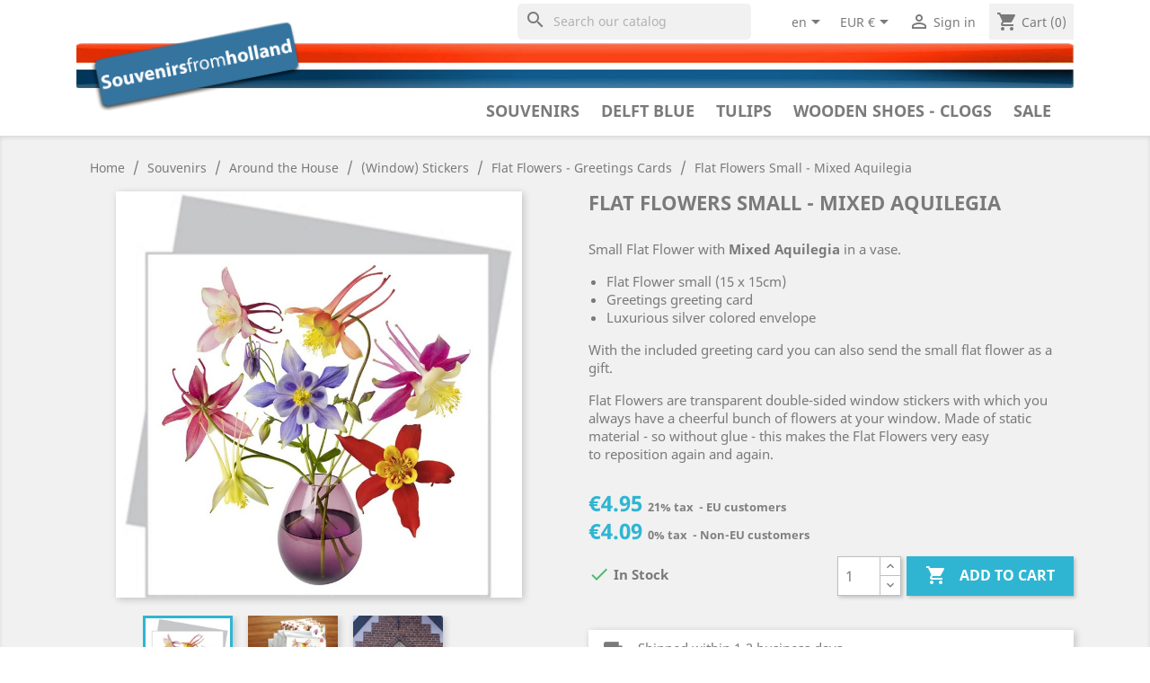

--- FILE ---
content_type: text/html; charset=utf-8
request_url: https://souvenirsfromholland.com/en/flat-flowers-greetings-cards-souvenirs/1434-flat-flowers-small-mixed-aquilegia.html
body_size: 33009
content:
<!doctype html>
<html lang="en">

  <head>
    
      
  <meta charset="utf-8">


  <meta http-equiv="x-ua-compatible" content="ie=edge">



  <link rel="canonical" href="https://souvenirsfromholland.com/en/flat-flowers-greetings-cards-souvenirs/1434-flat-flowers-small-mixed-aquilegia.html">

  <title>Flat Flowers Small - Mixed Aquilegia - Greetings Cards • Souvenirs from Holland</title>
  <meta name="description" content="Buy your `	Flat Flowers Small - Mixed Aquilegia - Greetings Cards ` online at Souvenirs From Holland:	Small Flat Flower withMixed Aquilegiain a vase Flat Flower">
  <meta name="keywords" content="anemone pink - greeting card, anemone, pink, greeting, card, stickers, window, wall, bumper, flat, flowers, greetings, cards, flat flowers - greetings cards, stickers - window wall bumper">
        <link rel="canonical" href="https://souvenirsfromholland.com/en/flat-flowers-greetings-cards-souvenirs/1434-flat-flowers-small-mixed-aquilegia.html">
    
                  <link rel="alternate" href="https://souvenirsfromholland.com/en/flat-flowers-greetings-cards-souvenirs/1434-flat-flowers-small-mixed-aquilegia.html" hreflang="en-us">
                  <link rel="alternate" href="https://souvenirsfromholland.com/nl/flat-flowers-greetings-kaarten-souvenirs-kopen/1434-flat-flower-klein-gemengde-akelei.html" hreflang="nl-nl">
        



  <meta name="viewport" content="width=device-width, initial-scale=1">



  <link rel="icon" type="image/vnd.microsoft.icon" href="https://souvenirsfromholland.com/img/favicon.ico?1553605383">
  <link rel="shortcut icon" type="image/x-icon" href="https://souvenirsfromholland.com/img/favicon.ico?1553605383">

	 

<!-- Set default settings before loading for (gtag.js) - Google Analytics  -->
<script>
  window.dataLayer = window.dataLayer || [];
  function gtag(){dataLayer.push(arguments);}
  gtag('consent', 'default', {
    'ad_storage': 'denied',
    'analytics_storage': 'denied'
  });
</script>
<!-- Global site tag (gtag.js) - Google Analytics -->	 
<!-- <script async src="https://www.googletagmanager.com/gtag/js?id=UA-10140828-2"></script>-->
<script async src="https://www.googletagmanager.com/gtag/js?id=G-D6BY06N6KF"></script>	 
	 
<!-- Latest Release with support for IAB TCF v2.0 -->
<script src="https://cc.cdn.civiccomputing.com/9/cookieControl-9.6.1.min.js"></script>
	 
	 
		 	 
	<script>
	  window.dataLayer = window.dataLayer || [];
	  function gtag(){dataLayer.push(arguments);}
	  gtag('js', new Date());

	  gtag('config', 'G-D6BY06N6KF');

		var config = {
			apiKey: 'f7b0d7863447f96ca37dc7486952279779b2125f',
			product: 'COMMUNITY',
				optionalCookies: [


					{
						name: 'analytics',
						label: 'Analytical Cookies',
						description: 'Analytical cookies help us to improve our website by collecting and reporting information on its usage.',
						cookies: ['_ga', '_gid', '_gat', '__utma', '__utmt', '__utmb', '__utmc', '__utmz', '__utmv'],
						onAccept: function(){
							gtag('consent', 'update', {'analytics_storage': 'granted'});
						},
						onRevoke: function(){
							gtag('consent', 'update', {'analytics_storage': 'denied'});
						}
					},
					{
						name: 'marketing',
						label: 'Marketing Cookies',
						description: 'We use marketing cookies to help us improve the relevancy of advertising campaigns you receive.',
						cookies: ['fr'],
						onAccept: function(){
							gtag('consent', 'update', {'ad_storage': 'granted'});
							// Add Facebook Pixel
							!function(f,b,e,v,n,t,s)
							{if(f.fbq)return;n=f.fbq=function(){n.callMethod?
									n.callMethod.apply(n,arguments):n.queue.push(arguments)};
									if(!f._fbq)f._fbq=n;n.push=n;n.loaded=!0;n.version='2.0';
									n.queue=[];t=b.createElement(e);t.async=!0;
									t.src=v;s=b.getElementsByTagName(e)[0];
									s.parentNode.insertBefore(t,s)}(window,document,'script',
									'https://connect.facebook.net/en_US/fbevents.js');
							fbq('init', 'xxxxxxxxxxxxxxx');
							fbq('track', 'PageView');
							fbq('consent', 'grant');
							// End Facebook Pixel
						},
						onRevoke: function(){
							gtag('consent', 'update', {'ad_storage': 'denied'});
							fbq('consent', 'revoke');
						}
					}
			],

			position: 'LEFT',
			theme: 'DARK',
					closeStyle: 'icon',
					initialState: "OPEN",
					statement : {
						description: 'For more information please visit our',
						name : 'Privacy & Cookies Policy',
						url: 'https://souvenirsfromholland.com/content/7-privacy-policy-cookies',
						updated : '01/08/2022'	}			
		};

		CookieControl.load( config );

	</script>
	

	 
	 


    <link rel="stylesheet" href="https://souvenirsfromholland.com/themes/souvenirs/assets/cache/theme-fb0fc9157.css" type="text/css" media="all">




  

  <script type="text/javascript">
        var isVersionGreaterOrEqualTo177 = true;
        var mollieSubAjaxUrl = "https:\/\/souvenirsfromholland.com\/en\/module\/mollie\/ajax";
        var prestashop = {"cart":{"products":[],"totals":{"total":{"type":"total","label":"Total","amount":0,"value":"\u20ac0.00"},"total_including_tax":{"type":"total","label":"Total (tax incl.)","amount":0,"value":"\u20ac0.00"},"total_excluding_tax":{"type":"total","label":"Total (tax excl.)","amount":0,"value":"\u20ac0.00"}},"subtotals":{"products":{"type":"products","label":"Subtotal","amount":0,"value":"\u20ac0.00"},"discounts":null,"shipping":{"type":"shipping","label":"Shipping","amount":0,"value":""},"tax":{"type":"tax","label":"Included taxes","amount":0,"value":"\u20ac0.00"}},"products_count":0,"summary_string":"0 items","vouchers":{"allowed":1,"added":[]},"discounts":[],"minimalPurchase":0,"minimalPurchaseRequired":""},"currency":{"id":1,"name":"Euro","iso_code":"EUR","iso_code_num":"978","sign":"\u20ac"},"customer":{"lastname":null,"firstname":null,"email":null,"birthday":null,"newsletter":null,"newsletter_date_add":null,"optin":null,"website":null,"company":null,"siret":null,"ape":null,"is_logged":false,"gender":{"type":null,"name":null},"addresses":[]},"language":{"name":"English (English)","iso_code":"en","locale":"en-US","language_code":"en-us","is_rtl":"0","date_format_lite":"m\/d\/Y","date_format_full":"m\/d\/Y H:i:s","id":1},"page":{"title":"","canonical":"https:\/\/souvenirsfromholland.com\/en\/flat-flowers-greetings-cards-souvenirs\/1434-flat-flowers-small-mixed-aquilegia.html","meta":{"title":"Flat Flowers Small - Mixed Aquilegia - Greetings Cards \u2022 Souvenirs from Holland","description":"Buy your `\tFlat Flowers Small - Mixed Aquilegia - Greetings Cards ` online at Souvenirs From Holland:\tSmall Flat Flower withMixed Aquilegiain a vase Flat Flower","keywords":"anemone pink - greeting card, anemone, pink, greeting, card, stickers, window, wall, bumper, flat, flowers, greetings, cards, flat flowers - greetings cards, stickers - window wall bumper","robots":"index"},"page_name":"product","body_classes":{"lang-en":true,"lang-rtl":false,"country-NL":true,"currency-EUR":true,"layout-full-width":true,"page-product":true,"tax-display-disabled":true,"product-id-1434":true,"product-Flat Flowers Small - Mixed Aquilegia":true,"product-id-category-64":true,"product-id-manufacturer-18":true,"product-id-supplier-11":true,"product-available-for-order":true},"admin_notifications":[]},"shop":{"name":"Souvenirs From Holland","logo":"https:\/\/souvenirsfromholland.com\/img\/souvenirs-from-holland-logo-1527113943.jpg","stores_icon":"https:\/\/souvenirsfromholland.com\/img\/logo_stores.png","favicon":"https:\/\/souvenirsfromholland.com\/img\/favicon.ico"},"urls":{"base_url":"https:\/\/souvenirsfromholland.com\/","current_url":"https:\/\/souvenirsfromholland.com\/en\/flat-flowers-greetings-cards-souvenirs\/1434-flat-flowers-small-mixed-aquilegia.html","shop_domain_url":"https:\/\/souvenirsfromholland.com","img_ps_url":"https:\/\/souvenirsfromholland.com\/img\/","img_cat_url":"https:\/\/souvenirsfromholland.com\/img\/c\/","img_lang_url":"https:\/\/souvenirsfromholland.com\/img\/l\/","img_prod_url":"https:\/\/souvenirsfromholland.com\/img\/p\/","img_manu_url":"https:\/\/souvenirsfromholland.com\/img\/m\/","img_sup_url":"https:\/\/souvenirsfromholland.com\/img\/su\/","img_ship_url":"https:\/\/souvenirsfromholland.com\/img\/s\/","img_store_url":"https:\/\/souvenirsfromholland.com\/img\/st\/","img_col_url":"https:\/\/souvenirsfromholland.com\/img\/co\/","img_url":"https:\/\/souvenirsfromholland.com\/themes\/souvenirs\/assets\/img\/","css_url":"https:\/\/souvenirsfromholland.com\/themes\/souvenirs\/assets\/css\/","js_url":"https:\/\/souvenirsfromholland.com\/themes\/souvenirs\/assets\/js\/","pic_url":"https:\/\/souvenirsfromholland.com\/upload\/","pages":{"address":"https:\/\/souvenirsfromholland.com\/en\/address","addresses":"https:\/\/souvenirsfromholland.com\/en\/addresses","authentication":"https:\/\/souvenirsfromholland.com\/en\/login","cart":"https:\/\/souvenirsfromholland.com\/en\/cart","category":"https:\/\/souvenirsfromholland.com\/en\/index.php?controller=category","cms":"https:\/\/souvenirsfromholland.com\/en\/index.php?controller=cms","contact":"https:\/\/souvenirsfromholland.com\/en\/contact-us","discount":"https:\/\/souvenirsfromholland.com\/en\/discount","guest_tracking":"https:\/\/souvenirsfromholland.com\/en\/guest-tracking","history":"https:\/\/souvenirsfromholland.com\/en\/order-history","identity":"https:\/\/souvenirsfromholland.com\/en\/identity","index":"https:\/\/souvenirsfromholland.com\/en\/","my_account":"https:\/\/souvenirsfromholland.com\/en\/my-account","order_confirmation":"https:\/\/souvenirsfromholland.com\/en\/order-confirmation","order_detail":"https:\/\/souvenirsfromholland.com\/en\/index.php?controller=order-detail","order_follow":"https:\/\/souvenirsfromholland.com\/en\/order-follow","order":"https:\/\/souvenirsfromholland.com\/en\/order","order_return":"https:\/\/souvenirsfromholland.com\/en\/index.php?controller=order-return","order_slip":"https:\/\/souvenirsfromholland.com\/en\/credit-slip","pagenotfound":"https:\/\/souvenirsfromholland.com\/en\/page-not-found","password":"https:\/\/souvenirsfromholland.com\/en\/password-recovery","pdf_invoice":"https:\/\/souvenirsfromholland.com\/en\/index.php?controller=pdf-invoice","pdf_order_return":"https:\/\/souvenirsfromholland.com\/en\/index.php?controller=pdf-order-return","pdf_order_slip":"https:\/\/souvenirsfromholland.com\/en\/index.php?controller=pdf-order-slip","prices_drop":"https:\/\/souvenirsfromholland.com\/en\/products-on-sale","product":"https:\/\/souvenirsfromholland.com\/en\/index.php?controller=product","search":"https:\/\/souvenirsfromholland.com\/en\/search","sitemap":"https:\/\/souvenirsfromholland.com\/en\/sitemap","stores":"https:\/\/souvenirsfromholland.com\/en\/stores","supplier":"https:\/\/souvenirsfromholland.com\/en\/supplier","register":"https:\/\/souvenirsfromholland.com\/en\/login?create_account=1","order_login":"https:\/\/souvenirsfromholland.com\/en\/order?login=1"},"alternative_langs":{"en-us":"https:\/\/souvenirsfromholland.com\/en\/flat-flowers-greetings-cards-souvenirs\/1434-flat-flowers-small-mixed-aquilegia.html","nl-nl":"https:\/\/souvenirsfromholland.com\/nl\/flat-flowers-greetings-kaarten-souvenirs-kopen\/1434-flat-flower-klein-gemengde-akelei.html"},"theme_assets":"\/themes\/souvenirs\/assets\/","actions":{"logout":"https:\/\/souvenirsfromholland.com\/en\/?mylogout="},"no_picture_image":{"bySize":{"small_default":{"url":"https:\/\/souvenirsfromholland.com\/img\/p\/en-default-small_default.jpg","width":98,"height":98},"cart_default":{"url":"https:\/\/souvenirsfromholland.com\/img\/p\/en-default-cart_default.jpg","width":125,"height":125},"146":{"url":"https:\/\/souvenirsfromholland.com\/img\/p\/en-default-146.jpg","width":146,"height":146},"180":{"url":"https:\/\/souvenirsfromholland.com\/img\/p\/en-default-180.jpg","width":180,"height":180},"product_list":{"url":"https:\/\/souvenirsfromholland.com\/img\/p\/en-default-product_list.jpg","width":186,"height":186},"home_default":{"url":"https:\/\/souvenirsfromholland.com\/img\/p\/en-default-home_default.jpg","width":250,"height":250},"medium_default":{"url":"https:\/\/souvenirsfromholland.com\/img\/p\/en-default-medium_default.jpg","width":452,"height":452},"large_default":{"url":"https:\/\/souvenirsfromholland.com\/img\/p\/en-default-large_default.jpg","width":800,"height":800}},"small":{"url":"https:\/\/souvenirsfromholland.com\/img\/p\/en-default-small_default.jpg","width":98,"height":98},"medium":{"url":"https:\/\/souvenirsfromholland.com\/img\/p\/en-default-product_list.jpg","width":186,"height":186},"large":{"url":"https:\/\/souvenirsfromholland.com\/img\/p\/en-default-large_default.jpg","width":800,"height":800},"legend":""}},"configuration":{"display_taxes_label":false,"display_prices_tax_incl":true,"is_catalog":false,"show_prices":true,"opt_in":{"partner":false},"quantity_discount":{"type":"price","label":"Unit price"},"voucher_enabled":1,"return_enabled":0},"field_required":[],"breadcrumb":{"links":[{"title":"Home","url":"https:\/\/souvenirsfromholland.com\/en\/"},{"title":"Souvenirs","url":"https:\/\/souvenirsfromholland.com\/en\/3-souvenirs-"},{"title":"Around the House","url":"https:\/\/souvenirsfromholland.com\/en\/139-around-the-house-souvenirs"},{"title":"(Window) Stickers","url":"https:\/\/souvenirsfromholland.com\/en\/57-window-stickers-souvenirs"},{"title":"Flat Flowers - Greetings Cards","url":"https:\/\/souvenirsfromholland.com\/en\/64-flat-flowers-greetings-cards-souvenirs"},{"title":"Flat Flowers Small - Mixed Aquilegia","url":"https:\/\/souvenirsfromholland.com\/en\/flat-flowers-greetings-cards-souvenirs\/1434-flat-flowers-small-mixed-aquilegia.html"}],"count":6},"link":{"protocol_link":"https:\/\/","protocol_content":"https:\/\/"},"time":1768820729,"static_token":"e86a3fdd49285903c1fcbc37d29305d6","token":"a48cd95da6e43cda9dcfd8342f4c7ab1","debug":false};
      </script>



  





    <script type="application/ld+json">
        {
            "@context": "http://schema.org",
            "@type": "Store",
            "image": "https://souvenirsfromholland.com/img/souvenirs-from-holland-logo_mail.jpg",
            "logo": "https://souvenirsfromholland.com/img/souvenirs-from-holland-logo_mail.jpg",
            "@id": "https://souvenirsfromholland.com",
            "name": "Souvenirs from Holland",
            "address": {
                "@type": "PostalAddress",
                "streetAddress": "Weesperstraat 94 D",
                "addressLocality": "Diemen",
                "postalCode": "1112 AP",
                "addressCountry": "NL"
            },
            "geo": {
                "@type": "GeoCoordinates",
                "latitude": 52.33398,
                "longitude": 4.96939
            },
            "url": "https://www.souvenirsfromholland.com",
            "sameAs": [
                "https://www.facebook.com/SouvenirsFromHolland/",
                "https://nl.pinterest.com/souvenirsfromholland/",
                "https://www.instagram.com/souvenirsfromholland/"
            ],
						"currenciesAccepted": "EUR, USD",
						"paymentAccepted": "Credit Card, Pay Pal, iDeal, Bancontact, Bankwire",
						"email": "service@souvenirsfromholland.com",
						"vatID": "NL821116836B01",
						"priceRange": "$-$$$"
        }
    </script>
    
    <script type="text/javascript">
			if(top.location != self.location) {
					top.location = self.location;
			}
		</script>
    
    
    
    
    
        
  <meta property="og:type" content="product">
  <meta property="og:url" content="https://souvenirsfromholland.com/en/flat-flowers-greetings-cards-souvenirs/1434-flat-flowers-small-mixed-aquilegia.html">
  <meta property="og:title" content="Flat Flowers Small - Mixed Aquilegia - Greetings Cards • Souvenirs from Holland">
  <meta property="og:site_name" content="Souvenirs From Holland">
  <meta property="og:description" content="Buy your `	Flat Flowers Small - Mixed Aquilegia - Greetings Cards ` online at Souvenirs From Holland:	Small Flat Flower withMixed Aquilegiain a vase Flat Flower">
    <meta property="og:image" content="https://souvenirsfromholland.com/3035-large_default/flat-flowers-small-mixed-aquilegia.jpg">
    <meta property="product:pretax_price:amount" content="4.090909">
    <meta property="product:pretax_price:currency" content="EUR">
    <meta property="product:price:amount" content="4.95">
    <meta property="product:price:currency" content="EUR">
    <meta property="product:weight:value" content="0.049000">
  <meta property="product:weight:units" content="kg">
  
  </head>

  <body id="product" class="lang-en country-nl currency-eur layout-full-width page-product tax-display-disabled product-id-1434 product-flat-flowers-small-mixed-aquilegia product-id-category-64 product-id-manufacturer-18 product-id-supplier-11 product-available-for-order">

    
      <div class="col-md-5 links">
  <div class="row">
    </div>
</div>

    

    <main>
      
              

      <header id="header">
        
          
  <div class="header-banner">
  

  
                
    
  </div>



  <nav class="header-nav">

    <div class="container">
      <div class="row">
      
        <div class="float-md-right hidden-sm-down">
          <div class="col-lg-7 col-md-5 col-xs-12">
            <!-- Block search module TOP -->
<div id="search_widget" class="search-widgets" data-search-controller-url="//souvenirsfromholland.com/en/search">
  <form method="get" action="//souvenirsfromholland.com/en/search">
    <input type="hidden" name="controller" value="search">
    <i class="material-icons search" aria-hidden="true">search</i>
    <input type="text" name="s" value="" placeholder="Search our catalog" aria-label="Search">
    <i class="material-icons clear" aria-hidden="true">clear</i>
  </form>
</div>
	 
	 
	 
<!-- /Block search module TOP -->

          </div>
          <div class="col-lg-5 col-md-7 right-nav float-md-right">
            <div id="_desktop_language_selector">
  <div class="language-selector-wrapper">
    <span id="language-selector-label" class="hidden-md-up">Language:</span>
    <div class="language-selector dropdown js-dropdown">
      <button data-toggle="dropdown" class="hidden-sm-down btn-unstyle" aria-haspopup="true" aria-expanded="false" aria-label="Language dropdown">
        <span class="expand-more">en</span>
        <i class="material-icons expand-more">&#xE5C5;</i>
      </button>
      <ul class="dropdown-menu hidden-sm-down" aria-labelledby="language-selector-label">
                  <li  class="current" >
            <a href="https://souvenirsfromholland.com/en/flat-flowers-greetings-cards-souvenirs/1434-flat-flowers-small-mixed-aquilegia.html" class="dropdown-item">English</a>
          </li>
                  <li >
            <a href="https://souvenirsfromholland.com/nl/flat-flowers-greetings-kaarten-souvenirs-kopen/1434-flat-flower-klein-gemengde-akelei.html" class="dropdown-item">Nederlands</a>
          </li>
              </ul>
      <select class="link hidden-md-up" aria-labelledby="language-selector-label">
                  <option value="https://souvenirsfromholland.com/en/flat-flowers-greetings-cards-souvenirs/1434-flat-flowers-small-mixed-aquilegia.html" selected="selected">English</option>
                  <option value="https://souvenirsfromholland.com/nl/flat-flowers-greetings-kaarten-souvenirs-kopen/1434-flat-flower-klein-gemengde-akelei.html">Nederlands</option>
              </select>
    </div>
  </div>
</div>
<div id="_desktop_currency_selector">
  <div class="currency-selector dropdown js-dropdown">
    <button data-target="#" data-toggle="dropdown" class="hidden-sm-down btn-unstyle" aria-haspopup="true" aria-expanded="false" aria-label="Currency dropdown">
      <span class="expand-more _gray-darker">EUR €</span>
      <i class="material-icons expand-more">&#xE5C5;</i>
    </button>
    <ul class="dropdown-menu hidden-sm-down" aria-labelledby="currency-selector-label">
              <li  class="current" >
          <a title="Euro" rel="nofollow" href="https://souvenirsfromholland.com/en/flat-flowers-greetings-cards-souvenirs/1434-flat-flowers-small-mixed-aquilegia.html?SubmitCurrency=1&amp;id_currency=1" class="dropdown-item">EUR €</a>
        </li>
              <li >
          <a title="US Dollar" rel="nofollow" href="https://souvenirsfromholland.com/en/flat-flowers-greetings-cards-souvenirs/1434-flat-flowers-small-mixed-aquilegia.html?SubmitCurrency=1&amp;id_currency=2" class="dropdown-item">USD $</a>
        </li>
          </ul>
    <select class="link hidden-md-up" aria-labelledby="currency-selector-label">
              <option value="https://souvenirsfromholland.com/en/flat-flowers-greetings-cards-souvenirs/1434-flat-flowers-small-mixed-aquilegia.html?SubmitCurrency=1&amp;id_currency=1" selected="selected">EUR €</option>
              <option value="https://souvenirsfromholland.com/en/flat-flowers-greetings-cards-souvenirs/1434-flat-flowers-small-mixed-aquilegia.html?SubmitCurrency=1&amp;id_currency=2">USD $</option>
          </select>
  </div>
</div>
<div id="_desktop_user_info">
  <div class="user-info">
          <a
        href="https://souvenirsfromholland.com/en/my-account"
        title="Log in to your customer account"
        rel="nofollow"
      >
        <i class="material-icons">&#xE7FF;</i>
        <span class="hidden-sm-down">Sign in</span>
      </a>
      </div>
</div>
<div id="_desktop_cart">
  <div class="blockcart cart-preview inactive" data-refresh-url="//souvenirsfromholland.com/en/module/ps_shoppingcart/ajax">
    <div class="header">
              <i class="material-icons shopping-cart">shopping_cart</i>
        <span class="hidden-sm-down">Cart</span>
        <span class="cart-products-count">(0)</span>
          </div>
  </div>
</div>

          </div>
        </div>

        <div class="hidden-md-up text-sm-center mobile">

          <div class="col-xs-12">
	          <div class="top-logo" id="_mobile_logo"></div>
          </div>

          <div class="float-xs-left" id="menu-icon">
            <i class="material-icons d-inline">&#xE5D2;</i>
          </div>
          <div class="float-xs-right" id="_mobile_cart"></div>
          <div class="float-xs-right" id="_mobile_user_info"></div>
          
          <div class="clearfix"></div>

          <div class="col-xs-12">
            <!-- Block search module TOP -->
<div id="search_widget" class="search-widgets" data-search-controller-url="//souvenirsfromholland.com/en/search">
  <form method="get" action="//souvenirsfromholland.com/en/search">
    <input type="hidden" name="controller" value="search">
    <i class="material-icons search" aria-hidden="true">search</i>
    <input type="text" name="s" value="" placeholder="Search our catalog" aria-label="Search">
    <i class="material-icons clear" aria-hidden="true">clear</i>
  </form>
</div>
	 
	 
	 
<!-- /Block search module TOP -->

          </div>

        </div>
      </div>
    </div>
  </nav>



  <div class="header-top">
    <div class="container">
       <div class="row">
        <div class="col-md-2 hidden-sm-down" id="_desktop_logo">
                            <a href="https://souvenirsfromholland.com/">
                  <img class="logo img-responsive" src="https://souvenirsfromholland.com/img/souvenirs-from-holland-logo-1527113943.jpg" alt="Souvenirs From Holland">
                </a>
                    </div>

        <div class="col-md-12 col-sm-12 position-static" id="_top_menu"> 
          <div class="main-menu hidden-sm-down float-sm-right" >
   <ul class="main-menu">
         <li class="category" id="category-3">

         <a href="https://souvenirsfromholland.com/en/3-souvenirs-" data-depth="0" title="Souvenirs" >
            Souvenirs
         </a>
         
                     <div class="dropdown-content newspaper">
                           <div class="dropdown-block">
                  <a href="https://souvenirsfromholland.com/en/208-animals-souvenirs" data-depth="1" title="Animals" >
                     Animals
                  </a>
                                    <ul>
                                             <li><a href="https://souvenirsfromholland.com/en/209-dogs-puppies-souvenirs" data-depth="2" title="Dogs &amp; puppies">
                           Dogs &amp; puppies</a>
                        </li>
                                             <li><a href="https://souvenirsfromholland.com/en/210-cats-kittens-souvenirs" data-depth="2" title="Cats &amp; Kittens">
                           Cats &amp; Kittens</a>
                        </li>
                                             <li><a href="https://souvenirsfromholland.com/en/211-butterflies-souvenirs" data-depth="2" title="Butterflies">
                           Butterflies</a>
                        </li>
                                             <li><a href="https://souvenirsfromholland.com/en/212-dragonfly-souvenirs" data-depth="2" title="Dragonfly">
                           Dragonfly</a>
                        </li>
                                             <li><a href="https://souvenirsfromholland.com/en/213-horse-souvenirs" data-depth="2" title="Horse">
                           Horse</a>
                        </li>
                                             <li><a href="https://souvenirsfromholland.com/en/214-penguin-souvenirs" data-depth="2" title="Penguin">
                           Penguin</a>
                        </li>
                                             <li><a href="https://souvenirsfromholland.com/en/215-bears-souvenirs" data-depth="2" title="Bears">
                           Bears</a>
                        </li>
                                             <li><a href="https://souvenirsfromholland.com/en/216-owl-souvenirs" data-depth="2" title="Owl">
                           Owl</a>
                        </li>
                                             <li><a href="https://souvenirsfromholland.com/en/217-birds-souvenirs" data-depth="2" title="Birds">
                           Birds</a>
                        </li>
                                             <li><a href="https://souvenirsfromholland.com/en/105-cows-souvenirs" data-depth="2" title="Cows">
                           Cows</a>
                        </li>
                                       </ul>
                                 </div>
                           <div class="dropdown-block">
                  <a href="https://souvenirsfromholland.com/en/139-around-the-house-souvenirs" data-depth="1" title="Around the House" >
                     Around the House
                  </a>
                                    <ul>
                                             <li><a href="https://souvenirsfromholland.com/en/61-birdhouses-souvenirs" data-depth="2" title="Birdhouses">
                           Birdhouses</a>
                        </li>
                                             <li><a href="https://souvenirsfromholland.com/en/174-tulip-vases-flower-vases-souvenirs" data-depth="2" title="Tulip Vases &amp; Flower Vases">
                           Tulip Vases &amp; Flower Vases</a>
                        </li>
                                             <li><a href="https://souvenirsfromholland.com/en/185-wall-plates-souvenirs" data-depth="2" title="Wall Plates">
                           Wall Plates</a>
                        </li>
                                             <li><a href="https://souvenirsfromholland.com/en/146-candle-holders-lights-souvenirs" data-depth="2" title="Candle Holders &amp; Lights">
                           Candle Holders &amp; Lights</a>
                        </li>
                                             <li><a href="https://souvenirsfromholland.com/en/57-window-stickers-souvenirs" data-depth="2" title="(Window) Stickers">
                           (Window) Stickers</a>
                        </li>
                                             <li><a href="https://souvenirsfromholland.com/en/77-clocks-souvenirs" data-depth="2" title="Clocks">
                           Clocks</a>
                        </li>
                                             <li><a href="https://souvenirsfromholland.com/en/183-flower-pots-souvenirs" data-depth="2" title="Flower pots">
                           Flower pots</a>
                        </li>
                                             <li><a href="https://souvenirsfromholland.com/en/54-housenumbers-and-signs-souvenirs" data-depth="2" title="Housenumbers and signs">
                           Housenumbers and signs</a>
                        </li>
                                             <li><a href="https://souvenirsfromholland.com/en/201-table-bells-souvenirs" data-depth="2" title="Table bells">
                           Table bells</a>
                        </li>
                                       </ul>
                                 </div>
                           <div class="dropdown-block">
                  <a href="https://souvenirsfromholland.com/en/111-bicycles-souvenirs" data-depth="1" title="Bicycles" >
                     Bicycles
                  </a>
                                    <ul>
                                             <li><a href="https://souvenirsfromholland.com/en/117-bicycle-bells-souvenirs" data-depth="2" title="Bicycle Bells">
                           Bicycle Bells</a>
                        </li>
                                             <li><a href="https://souvenirsfromholland.com/en/150-bicycle-keychains-souvenirs" data-depth="2" title="Bicycle Keychains">
                           Bicycle Keychains</a>
                        </li>
                                             <li><a href="https://souvenirsfromholland.com/en/112-miniature-bicycles-souvenirs" data-depth="2" title="Miniature Bicycles">
                           Miniature Bicycles</a>
                        </li>
                                             <li><a href="https://souvenirsfromholland.com/en/178-bicycle-seat-cover-souvenirs" data-depth="2" title="Bicycle Seat Cover">
                           Bicycle Seat Cover</a>
                        </li>
                                             <li><a href="https://souvenirsfromholland.com/en/227-bicycle-magnets" data-depth="2" title="Bicycle magnets">
                           Bicycle magnets</a>
                        </li>
                                       </ul>
                                 </div>
                           <div class="dropdown-block">
                  <a href="https://souvenirsfromholland.com/en/36-christmas-ornaments-souvenirs" data-depth="1" title="Christmas Ornaments" >
                     Christmas Ornaments
                  </a>
                                    <ul>
                                             <li><a href="https://souvenirsfromholland.com/en/39-balls-and-drip-balls-souvenirs" data-depth="2" title="Balls and Drip Balls">
                           Balls and Drip Balls</a>
                        </li>
                                             <li><a href="https://souvenirsfromholland.com/en/60-flat-flowers-window-decoration-souvenirs" data-depth="2" title="Flat Flowers - Window Decoration">
                           Flat Flowers - Window Decoration</a>
                        </li>
                                             <li><a href="https://souvenirsfromholland.com/en/38-hanging-figures-souvenirs" data-depth="2" title="Hanging Figures ">
                           Hanging Figures </a>
                        </li>
                                             <li><a href="https://souvenirsfromholland.com/en/45-top-quality-handpainted-delftware-souvenirs" data-depth="2" title="Top Quality - Handpainted Delftware">
                           Top Quality - Handpainted Delftware</a>
                        </li>
                                             <li><a href="https://souvenirsfromholland.com/en/189-standing-figurines-souvenirs" data-depth="2" title="Standing figurines">
                           Standing figurines</a>
                        </li>
                                       </ul>
                                 </div>
                           <div class="dropdown-block">
                  <a href="https://souvenirsfromholland.com/en/9-canal-houses-souvenirs" data-depth="1" title="Canal Houses" >
                     Canal Houses
                  </a>
                                    <ul>
                                             <li><a href="https://souvenirsfromholland.com/en/119-klm-houses" data-depth="2" title="KLM houses">
                           KLM houses</a>
                        </li>
                                             <li><a href="https://souvenirsfromholland.com/en/231-amsterdam-streets" data-depth="2" title="Amsterdam Streets ®">
                           Amsterdam Streets ®</a>
                        </li>
                                             <li><a href="https://souvenirsfromholland.com/en/16-delft-blue-souvenirs" data-depth="2" title="Delft Blue">
                           Delft Blue</a>
                        </li>
                                             <li><a href="https://souvenirsfromholland.com/en/90-blue-white-souvenirs" data-depth="2" title="Blue White">
                           Blue White</a>
                        </li>
                                             <li><a href="https://souvenirsfromholland.com/en/230-polystone-8cm" data-depth="2" title="Polystone 8cm">
                           Polystone 8cm</a>
                        </li>
                                             <li><a href="https://souvenirsfromholland.com/en/72-polystone-11cm" data-depth="2" title="Polystone 11cm">
                           Polystone 11cm</a>
                        </li>
                                       </ul>
                                 </div>
                           <div class="dropdown-block">
                  <a href="https://souvenirsfromholland.com/en/140-fashion-accessories-souvenirs" data-depth="1" title="Fashion &amp; Accessories" >
                     Fashion &amp; Accessories
                  </a>
                                    <ul>
                                             <li><a href="https://souvenirsfromholland.com/en/79-caps-baseball-caps-souvenirs" data-depth="2" title="Caps - Baseball Caps">
                           Caps - Baseball Caps</a>
                        </li>
                                             <li><a href="https://souvenirsfromholland.com/en/122-shopping-bags-souvenirs" data-depth="2" title="Shopping Bags">
                           Shopping Bags</a>
                        </li>
                                             <li><a href="https://souvenirsfromholland.com/en/123-socks-souvenirs" data-depth="2" title="Socks">
                           Socks</a>
                        </li>
                                             <li><a href="https://souvenirsfromholland.com/en/190-umbrella-s-souvenirs" data-depth="2" title="Umbrella&#039;s">
                           Umbrella&#039;s</a>
                        </li>
                                             <li><a href="https://souvenirsfromholland.com/en/118-scarves-souvenirs" data-depth="2" title="Scarves">
                           Scarves</a>
                        </li>
                                             <li><a href="https://souvenirsfromholland.com/en/204-badges-patches-souvenirs" data-depth="2" title="Badges &amp; Patches">
                           Badges &amp; Patches</a>
                        </li>
                                             <li><a href="https://souvenirsfromholland.com/en/206-mirror-boxes-souvenirs" data-depth="2" title="Mirror boxes">
                           Mirror boxes</a>
                        </li>
                                             <li><a href="https://souvenirsfromholland.com/en/207-manicure-sets-souvenirs" data-depth="2" title="Manicure sets">
                           Manicure sets</a>
                        </li>
                                       </ul>
                                 </div>
                           <div class="dropdown-block">
                  <a href="https://souvenirsfromholland.com/en/32-keychains-souvenirs" data-depth="1" title="Keychains" >
                     Keychains
                  </a>
                                    <ul>
                                             <li><a href="https://souvenirsfromholland.com/en/82-tulips-souvenirs" data-depth="2" title="Tulips">
                           Tulips</a>
                        </li>
                                             <li><a href="https://souvenirsfromholland.com/en/33-wooden-shoes-souvenirs" data-depth="2" title="Wooden Shoes">
                           Wooden Shoes</a>
                        </li>
                                             <li><a href="https://souvenirsfromholland.com/en/41-metal-souvenirs" data-depth="2" title="Metal">
                           Metal</a>
                        </li>
                                             <li><a href="https://souvenirsfromholland.com/en/40-textile-souvenirs" data-depth="2" title="Textile">
                           Textile</a>
                        </li>
                                       </ul>
                                 </div>
                           <div class="dropdown-block">
                  <a href="https://souvenirsfromholland.com/en/120-kitchen-textiles-souvenirs" data-depth="1" title="Kitchen textiles" >
                     Kitchen textiles
                  </a>
                                    <ul>
                                             <li><a href="https://souvenirsfromholland.com/en/124-dishcloth-tea-towels-souvenirs" data-depth="2" title="Dishcloth - Tea Towels">
                           Dishcloth - Tea Towels</a>
                        </li>
                                             <li><a href="https://souvenirsfromholland.com/en/125-kitchen-towels-souvenirs" data-depth="2" title="Kitchen Towels">
                           Kitchen Towels</a>
                        </li>
                                             <li><a href="https://souvenirsfromholland.com/en/114-kitchen-aprons-souvenirs" data-depth="2" title="Kitchen Aprons">
                           Kitchen Aprons</a>
                        </li>
                                             <li><a href="https://souvenirsfromholland.com/en/115-oven-mitts-souvenirs" data-depth="2" title="Oven Mitts">
                           Oven Mitts</a>
                        </li>
                                             <li><a href="https://souvenirsfromholland.com/en/116-potholders-souvenirs" data-depth="2" title="Potholders">
                           Potholders</a>
                        </li>
                                       </ul>
                                 </div>
                           <div class="dropdown-block">
                  <a href="https://souvenirsfromholland.com/en/100-kitchen-tableware-souvenirs" data-depth="1" title="Kitchen &amp; Tableware" >
                     Kitchen &amp; Tableware
                  </a>
                                    <ul>
                                             <li><a href="https://souvenirsfromholland.com/en/182-beer-mugs-souvenirs" data-depth="2" title="Beer mugs">
                           Beer mugs</a>
                        </li>
                                             <li><a href="https://souvenirsfromholland.com/en/195-bottle-openers-souvenirs" data-depth="2" title="Bottle Openers">
                           Bottle Openers</a>
                        </li>
                                             <li><a href="https://souvenirsfromholland.com/en/226-candy-and-cake-dish" data-depth="2" title="Candy and cake dish">
                           Candy and cake dish</a>
                        </li>
                                             <li><a href="https://souvenirsfromholland.com/en/121-cheese-slicers-souvenirs" data-depth="2" title="Cheese Slicers">
                           Cheese Slicers</a>
                        </li>
                                             <li><a href="https://souvenirsfromholland.com/en/180-cheeseboards-and-slicers-souvenirs" data-depth="2" title="Cheeseboards and slicers">
                           Cheeseboards and slicers</a>
                        </li>
                                             <li><a href="https://souvenirsfromholland.com/en/46-coasters-souvenirs" data-depth="2" title="Coasters">
                           Coasters</a>
                        </li>
                                             <li><a href="https://souvenirsfromholland.com/en/37-cups-and-mugs-souvenirs" data-depth="2" title="Cups and Mugs">
                           Cups and Mugs</a>
                        </li>
                                             <li><a href="https://souvenirsfromholland.com/en/155-egg-cups-souvenirs" data-depth="2" title="Egg cups">
                           Egg cups</a>
                        </li>
                                             <li><a href="https://souvenirsfromholland.com/en/94-napkins-and-napkin-holders-souvenirs" data-depth="2" title="Napkins and Napkin Holders">
                           Napkins and Napkin Holders</a>
                        </li>
                                             <li><a href="https://souvenirsfromholland.com/en/26-salt-and-pepper-sets-souvenirs" data-depth="2" title="Salt and Pepper Sets">
                           Salt and Pepper Sets</a>
                        </li>
                                             <li><a href="https://souvenirsfromholland.com/en/44-shooters-shotglasses-souvenirs" data-depth="2" title="Shooters - Shotglasses">
                           Shooters - Shotglasses</a>
                        </li>
                                             <li><a href="https://souvenirsfromholland.com/en/56-storage-pots-souvenirs" data-depth="2" title="Storage Pots">
                           Storage Pots</a>
                        </li>
                                             <li><a href="https://souvenirsfromholland.com/en/156-tea-pot-souvenirs" data-depth="2" title="Tea pot">
                           Tea pot</a>
                        </li>
                                             <li><a href="https://souvenirsfromholland.com/en/172-tea-sets-tableware-souvenirs" data-depth="2" title="Tea sets - tableware">
                           Tea sets - tableware</a>
                        </li>
                                             <li><a href="https://souvenirsfromholland.com/en/200-waterbottles-souvenirs" data-depth="2" title="Waterbottles">
                           Waterbottles</a>
                        </li>
                                             <li><a href="https://souvenirsfromholland.com/en/157-other-souvenirs" data-depth="2" title="Other">
                           Other</a>
                        </li>
                                       </ul>
                                 </div>
                           <div class="dropdown-block">
                  <a href="https://souvenirsfromholland.com/en/6-kids-souvenirs" data-depth="1" title="Kids" >
                     Kids
                  </a>
                                    <ul>
                                             <li><a href="https://souvenirsfromholland.com/en/153-pen-and-pencils-souvenirs" data-depth="2" title="Pen and  Pencils">
                           Pen and  Pencils</a>
                        </li>
                                             <li><a href="https://souvenirsfromholland.com/en/51-dolls-souvenirs" data-depth="2" title="Dolls">
                           Dolls</a>
                        </li>
                                             <li><a href="https://souvenirsfromholland.com/en/99-jigsaw-puzzles-souvenirs" data-depth="2" title="Jigsaw Puzzles">
                           Jigsaw Puzzles</a>
                        </li>
                                             <li><a href="https://souvenirsfromholland.com/en/21-magic-cubes-souvenirs" data-depth="2" title="Magic Cubes">
                           Magic Cubes</a>
                        </li>
                                             <li><a href="https://souvenirsfromholland.com/en/152-money-boxes-souvenirs" data-depth="2" title="Money Boxes">
                           Money Boxes</a>
                        </li>
                                             <li><a href="https://souvenirsfromholland.com/en/22-playing-cards-souvenirs" data-depth="2" title="Playing Cards">
                           Playing Cards</a>
                        </li>
                                             <li><a href="https://souvenirsfromholland.com/en/126-snow-water-globe-souvenirs" data-depth="2" title="Snow Water Globe">
                           Snow Water Globe</a>
                        </li>
                                             <li><a href="https://souvenirsfromholland.com/en/158-wall-clocks-souvenirs" data-depth="2" title="Wall clocks">
                           Wall clocks</a>
                        </li>
                                             <li><a href="https://souvenirsfromholland.com/en/179-yo-yo-souvenirs" data-depth="2" title="Yo-yo">
                           Yo-yo</a>
                        </li>
                                             <li><a href="https://souvenirsfromholland.com/en/202-teddy-bear-souvenirs" data-depth="2" title="Teddy bear">
                           Teddy bear</a>
                        </li>
                                       </ul>
                                 </div>
                           <div class="dropdown-block">
                  <a href="https://souvenirsfromholland.com/en/8-magnets-souvenirs" data-depth="1" title="Magnets" >
                     Magnets
                  </a>
                                    <ul>
                                             <li><a href="https://souvenirsfromholland.com/en/53-tulips-souvenirs" data-depth="2" title="Tulips">
                           Tulips</a>
                        </li>
                                             <li><a href="https://souvenirsfromholland.com/en/11-canal-houses-2d-mdf-souvenirs" data-depth="2" title="Canal Houses 2D MDF">
                           Canal Houses 2D MDF</a>
                        </li>
                                             <li><a href="https://souvenirsfromholland.com/en/12-clogs-wooden-shoes-souvenirs" data-depth="2" title="Clogs - Wooden Shoes">
                           Clogs - Wooden Shoes</a>
                        </li>
                                             <li><a href="https://souvenirsfromholland.com/en/13-holland-souvenirs" data-depth="2" title="Holland">
                           Holland</a>
                        </li>
                                             <li><a href="https://souvenirsfromholland.com/en/14-windmills-souvenirs" data-depth="2" title="Windmills">
                           Windmills</a>
                        </li>
                                             <li><a href="https://souvenirsfromholland.com/en/15-famous-painters-souvenirs" data-depth="2" title="Famous Painters">
                           Famous Painters</a>
                        </li>
                                             <li><a href="https://souvenirsfromholland.com/en/47-red-light-district-souvenirs" data-depth="2" title="Red Light District">
                           Red Light District</a>
                        </li>
                                             <li><a href="https://souvenirsfromholland.com/en/48-amsterdam-souvenirs" data-depth="2" title="Amsterdam">
                           Amsterdam</a>
                        </li>
                                             <li><a href="https://souvenirsfromholland.com/en/49-canal-houses-polystone-souvenirs" data-depth="2" title="Canal Houses Polystone">
                           Canal Houses Polystone</a>
                        </li>
                                             <li><a href="https://souvenirsfromholland.com/en/196-magnetic-openers-souvenirs" data-depth="2" title="Magnetic Openers">
                           Magnetic Openers</a>
                        </li>
                                             <li><a href="https://souvenirsfromholland.com/en/228-bicycles" data-depth="2" title="Bicycles">
                           Bicycles</a>
                        </li>
                                       </ul>
                                 </div>
                           <div class="dropdown-block">
                  <a href="https://souvenirsfromholland.com/en/218-stationery-souvenirs" data-depth="1" title="Stationery" >
                     Stationery
                  </a>
                                    <ul>
                                             <li><a href="https://souvenirsfromholland.com/en/219-ballpoint-pens-souvenirs" data-depth="2" title="Ballpoint Pens">
                           Ballpoint Pens</a>
                        </li>
                                             <li><a href="https://souvenirsfromholland.com/en/220-pencils-souvenirs" data-depth="2" title="Pencils">
                           Pencils</a>
                        </li>
                                             <li><a href="https://souvenirsfromholland.com/en/221-notebooks-souvenirs" data-depth="2" title="Notebooks">
                           Notebooks</a>
                        </li>
                                       </ul>
                                 </div>
                           <div class="dropdown-block">
                  <a href="https://souvenirsfromholland.com/en/27-tiles-souvenirs" data-depth="1" title="Tiles" >
                     Tiles
                  </a>
                                    <ul>
                                             <li><a href="https://souvenirsfromholland.com/en/50-old-dutch-professions-souvenirs" data-depth="2" title="Old Dutch Professions">
                           Old Dutch Professions</a>
                        </li>
                                             <li><a href="https://souvenirsfromholland.com/en/86-delft-blue-souvenirs" data-depth="2" title="Delft Blue">
                           Delft Blue</a>
                        </li>
                                             <li><a href="https://souvenirsfromholland.com/en/35-colored-ceramics-souvenirs" data-depth="2" title="Colored Ceramics">
                           Colored Ceramics</a>
                        </li>
                                             <li><a href="https://souvenirsfromholland.com/en/106-old-dutch-children-s-games-souvenirs" data-depth="2" title="Old Dutch Children&#039;s Games">
                           Old Dutch Children&#039;s Games</a>
                        </li>
                                             <li><a href="https://souvenirsfromholland.com/en/143-proverbs-sayings-souvenirs" data-depth="2" title="Proverbs &amp; Sayings">
                           Proverbs &amp; Sayings</a>
                        </li>
                                             <li><a href="https://souvenirsfromholland.com/en/145-tile-panels-souvenirs" data-depth="2" title="Tile Panels">
                           Tile Panels</a>
                        </li>
                                       </ul>
                                 </div>
                           <div class="dropdown-block">
                  <a href="https://souvenirsfromholland.com/en/5-tulips-souvenirs" data-depth="1" title="Tulips" >
                     Tulips
                  </a>
                                    <ul>
                                             <li><a href="https://souvenirsfromholland.com/en/67-wooden-tulips-souvenirs" data-depth="2" title="Wooden Tulips">
                           Wooden Tulips</a>
                        </li>
                                             <li><a href="https://souvenirsfromholland.com/en/199-artificial-tulips-souvenirs" data-depth="2" title="Artificial Tulips">
                           Artificial Tulips</a>
                        </li>
                                             <li><a href="https://souvenirsfromholland.com/en/80-tulip-pedestals-souvenirs" data-depth="2" title="Tulip Pedestals">
                           Tulip Pedestals</a>
                        </li>
                                             <li><a href="https://souvenirsfromholland.com/en/81-tulip-magnets-souvenirs" data-depth="2" title="Tulip Magnets">
                           Tulip Magnets</a>
                        </li>
                                             <li><a href="https://souvenirsfromholland.com/en/83-tulip-keychains-souvenirs" data-depth="2" title="Tulip Keychains">
                           Tulip Keychains</a>
                        </li>
                                             <li><a href="https://souvenirsfromholland.com/en/149-wooden-tulip-combinations-souvenirs" data-depth="2" title="Wooden Tulip Combinations">
                           Wooden Tulip Combinations</a>
                        </li>
                                       </ul>
                                 </div>
                           <div class="dropdown-block">
                  <a href="https://souvenirsfromholland.com/en/10-windmills-souvenirs" data-depth="1" title="Windmills" >
                     Windmills
                  </a>
                                    <ul>
                                             <li><a href="https://souvenirsfromholland.com/en/193-christmas-ornaments-souvenirs" data-depth="2" title="Christmas ornaments">
                           Christmas ornaments</a>
                        </li>
                                             <li><a href="https://souvenirsfromholland.com/en/43-delft-blue-ceramic-souvenirs" data-depth="2" title="Delft Blue Ceramic">
                           Delft Blue Ceramic</a>
                        </li>
                                             <li><a href="https://souvenirsfromholland.com/en/23-miniature-landscapes-souvenirs" data-depth="2" title="Miniature Landscapes">
                           Miniature Landscapes</a>
                        </li>
                                             <li><a href="https://souvenirsfromholland.com/en/192-table-accessories-souvenirs" data-depth="2" title="Table accessories">
                           Table accessories</a>
                        </li>
                                             <li><a href="https://souvenirsfromholland.com/en/103-windmills-with-music-souvenirs" data-depth="2" title="Windmills with Music">
                           Windmills with Music</a>
                        </li>
                                             <li><a href="https://souvenirsfromholland.com/en/78-wooden-windmill-souvenirs" data-depth="2" title="Wooden Windmill">
                           Wooden Windmill</a>
                        </li>
                                             <li><a href="https://souvenirsfromholland.com/en/229-memo-magnets" data-depth="2" title="Memo Magnets">
                           Memo Magnets</a>
                        </li>
                                       </ul>
                                 </div>
                           <div class="dropdown-block">
                  <a href="https://souvenirsfromholland.com/en/7-wooden-shoes-clogs-souvenirs" data-depth="1" title="Wooden Shoes - Clogs" >
                     Wooden Shoes - Clogs
                  </a>
                                    <ul>
                                             <li><a href="https://souvenirsfromholland.com/en/69-clog-slippers-souvenirs" data-depth="2" title="Clog Slippers">
                           Clog Slippers</a>
                        </li>
                                             <li><a href="https://souvenirsfromholland.com/en/29-decoration-souvenirs" data-depth="2" title="Decoration">
                           Decoration</a>
                        </li>
                                             <li><a href="https://souvenirsfromholland.com/en/28-footwear-souvenirs" data-depth="2" title="Footwear">
                           Footwear</a>
                        </li>
                                             <li><a href="https://souvenirsfromholland.com/en/31-keychains-souvenirs" data-depth="2" title="Keychains">
                           Keychains</a>
                        </li>
                                             <li><a href="https://souvenirsfromholland.com/en/66-kids-and-gifts-souvenirs" data-depth="2" title="Kids and Gifts">
                           Kids and Gifts</a>
                        </li>
                                             <li><a href="https://souvenirsfromholland.com/en/30-magnets-souvenirs" data-depth="2" title="Magnets">
                           Magnets</a>
                        </li>
                                       </ul>
                                 </div>
                           <div class="dropdown-block">
                  <a href="https://souvenirsfromholland.com/en/87-other-souvenirs" data-depth="1" title="Other" >
                     Other
                  </a>
                                    <ul>
                                             <li><a href="https://souvenirsfromholland.com/en/187-artworks-souvenirs" data-depth="2" title="Artworks">
                           Artworks</a>
                        </li>
                                             <li><a href="https://souvenirsfromholland.com/en/62-ashtrays-souvenirs" data-depth="2" title="Ashtrays">
                           Ashtrays</a>
                        </li>
                                             <li><a href="https://souvenirsfromholland.com/en/176-mirror-boxes-souvenirs" data-depth="2" title="Mirror Boxes">
                           Mirror Boxes</a>
                        </li>
                                             <li><a href="https://souvenirsfromholland.com/en/63-licence-plates-souvenirs" data-depth="2" title="Licence Plates">
                           Licence Plates</a>
                        </li>
                                             <li><a href="https://souvenirsfromholland.com/en/52-miniature-3d-landscapes-souvenirs" data-depth="2" title="Miniature 3D Landscapes">
                           Miniature 3D Landscapes</a>
                        </li>
                                             <li><a href="https://souvenirsfromholland.com/en/225-porcelain-dolls" data-depth="2" title="Porcelain Dolls">
                           Porcelain Dolls</a>
                        </li>
                                             <li><a href="https://souvenirsfromholland.com/en/194-snow-globe-souvenirs" data-depth="2" title="Snow Globe">
                           Snow Globe</a>
                        </li>
                                             <li><a href="https://souvenirsfromholland.com/en/20-sports-leisure" data-depth="2" title="Sports &amp; Leisure">
                           Sports &amp; Leisure</a>
                        </li>
                                       </ul>
                                 </div>
                 
            </div>
         
      </li>
         <li class="category" id="category-85">

         <a href="https://souvenirsfromholland.com/en/85-delft-blue-" data-depth="0" title="Delft Blue" >
            Delft Blue
         </a>
         
                     <div class="dropdown-content newspaper">
                           <div class="dropdown-block">
                  <a href="https://souvenirsfromholland.com/en/188-artworks-delft-blue" data-depth="1" title="Artworks" >
                     Artworks
                  </a>
                                 </div>
                           <div class="dropdown-block">
                  <a href="https://souvenirsfromholland.com/en/101-applique-wall-plates-delft-blue" data-depth="1" title="Applique - Wall Plates" >
                     Applique - Wall Plates
                  </a>
                                 </div>
                           <div class="dropdown-block">
                  <a href="https://souvenirsfromholland.com/en/148-canal-houses-delft-blue" data-depth="1" title="Canal Houses" >
                     Canal Houses
                  </a>
                                 </div>
                           <div class="dropdown-block">
                  <a href="https://souvenirsfromholland.com/en/170-cheese-slicers-delft-blue" data-depth="1" title="Cheese Slicers" >
                     Cheese Slicers
                  </a>
                                 </div>
                           <div class="dropdown-block">
                  <a href="https://souvenirsfromholland.com/en/151-christmas-delft-blue" data-depth="1" title="Christmas" >
                     Christmas
                  </a>
                                 </div>
                           <div class="dropdown-block">
                  <a href="https://souvenirsfromholland.com/en/173-clocks-delft-blue" data-depth="1" title="Clocks" >
                     Clocks
                  </a>
                                 </div>
                           <div class="dropdown-block">
                  <a href="https://souvenirsfromholland.com/en/166-coasters-delft-blue" data-depth="1" title="Coasters" >
                     Coasters
                  </a>
                                 </div>
                           <div class="dropdown-block">
                  <a href="https://souvenirsfromholland.com/en/164-cups-mugs-and-shooters-delft-blue" data-depth="1" title="Cups, Mugs and Shooters" >
                     Cups, Mugs and Shooters
                  </a>
                                 </div>
                           <div class="dropdown-block">
                  <a href="https://souvenirsfromholland.com/en/186-door-signs-numbers-delft-blue" data-depth="1" title="Door signs &amp; numbers" >
                     Door signs &amp; numbers
                  </a>
                                 </div>
                           <div class="dropdown-block">
                  <a href="https://souvenirsfromholland.com/en/184-flower-pots-delft-blue" data-depth="1" title="Flower pots" >
                     Flower pots
                  </a>
                                 </div>
                           <div class="dropdown-block">
                  <a href="https://souvenirsfromholland.com/en/95-flower-vases-delft-blue" data-depth="1" title="Flower Vases" >
                     Flower Vases
                  </a>
                                 </div>
                           <div class="dropdown-block">
                  <a href="https://souvenirsfromholland.com/en/55-kissing-couple-delft-blue" data-depth="1" title="Kissing Couple" >
                     Kissing Couple
                  </a>
                                 </div>
                           <div class="dropdown-block">
                  <a href="https://souvenirsfromholland.com/en/171-kitchen-textiles-delft-blue" data-depth="1" title="Kitchen Textiles" >
                     Kitchen Textiles
                  </a>
                                 </div>
                           <div class="dropdown-block">
                  <a href="https://souvenirsfromholland.com/en/96-mirror-box-delft-blue" data-depth="1" title="Mirror Box" >
                     Mirror Box
                  </a>
                                 </div>
                           <div class="dropdown-block">
                  <a href="https://souvenirsfromholland.com/en/167-napkins-and-holders-delft-blue" data-depth="1" title="Napkins and holders" >
                     Napkins and holders
                  </a>
                                 </div>
                           <div class="dropdown-block">
                  <a href="https://souvenirsfromholland.com/en/102-pots-jars-and-boxes-delft-blue" data-depth="1" title="Pots Jars and Boxes" >
                     Pots Jars and Boxes
                  </a>
                                 </div>
                           <div class="dropdown-block">
                  <a href="https://souvenirsfromholland.com/en/165-salt-and-pepper-sets-delft-blue" data-depth="1" title="Salt and Pepper sets" >
                     Salt and Pepper sets
                  </a>
                                 </div>
                           <div class="dropdown-block">
                  <a href="https://souvenirsfromholland.com/en/154-tableware-delft-blue" data-depth="1" title="Tableware" >
                     Tableware
                  </a>
                                 </div>
                           <div class="dropdown-block">
                  <a href="https://souvenirsfromholland.com/en/147-tiles-delft-blue" data-depth="1" title="Tiles" >
                     Tiles
                  </a>
                                 </div>
                           <div class="dropdown-block">
                  <a href="https://souvenirsfromholland.com/en/177-windmills-delft-blue" data-depth="1" title="Windmills" >
                     Windmills
                  </a>
                                 </div>
                           <div class="dropdown-block">
                  <a href="https://souvenirsfromholland.com/en/203-animals-delft-blue" data-depth="1" title="Animals" >
                     Animals
                  </a>
                                 </div>
                 
            </div>
         
      </li>
         <li class="category" id="category-5">

         <a href="https://souvenirsfromholland.com/en/5-tulips-souvenirs" data-depth="0" title="Tulips" >
            Tulips
         </a>
         
                     <div class="dropdown-content newspaper">
                           <div class="dropdown-block">
                  <a href="https://souvenirsfromholland.com/en/67-wooden-tulips-souvenirs" data-depth="1" title="Wooden Tulips" >
                     Wooden Tulips
                  </a>
                                    <ul>
                                             <li><a href="https://souvenirsfromholland.com/en/141-wooden-tulips-large-34cm-souvenirs" data-depth="2" title="Wooden Tulips Large 34cm">
                           Wooden Tulips Large 34cm</a>
                        </li>
                                             <li><a href="https://souvenirsfromholland.com/en/142-wooden-tulips-small-20cm-souvenirs" data-depth="2" title="Wooden Tulips small 20cm">
                           Wooden Tulips small 20cm</a>
                        </li>
                                       </ul>
                                 </div>
                           <div class="dropdown-block">
                  <a href="https://souvenirsfromholland.com/en/199-artificial-tulips-souvenirs" data-depth="1" title="Artificial Tulips" >
                     Artificial Tulips
                  </a>
                                 </div>
                           <div class="dropdown-block">
                  <a href="https://souvenirsfromholland.com/en/80-tulip-pedestals-souvenirs" data-depth="1" title="Tulip Pedestals" >
                     Tulip Pedestals
                  </a>
                                 </div>
                           <div class="dropdown-block">
                  <a href="https://souvenirsfromholland.com/en/81-tulip-magnets-souvenirs" data-depth="1" title="Tulip Magnets" >
                     Tulip Magnets
                  </a>
                                 </div>
                           <div class="dropdown-block">
                  <a href="https://souvenirsfromholland.com/en/83-tulip-keychains-souvenirs" data-depth="1" title="Tulip Keychains" >
                     Tulip Keychains
                  </a>
                                 </div>
                           <div class="dropdown-block">
                  <a href="https://souvenirsfromholland.com/en/149-wooden-tulip-combinations-souvenirs" data-depth="1" title="Wooden Tulip Combinations" >
                     Wooden Tulip Combinations
                  </a>
                                 </div>
                 
            </div>
         
      </li>
         <li class="category" id="category-7">

         <a href="https://souvenirsfromholland.com/en/7-wooden-shoes-clogs-souvenirs" data-depth="0" title="Wooden Shoes - Clogs" >
            Wooden Shoes - Clogs
         </a>
         
                     <div class="dropdown-content newspaper">
                           <div class="dropdown-block">
                  <a href="https://souvenirsfromholland.com/en/69-clog-slippers-souvenirs" data-depth="1" title="Clog Slippers" >
                     Clog Slippers
                  </a>
                                 </div>
                           <div class="dropdown-block">
                  <a href="https://souvenirsfromholland.com/en/29-decoration-souvenirs" data-depth="1" title="Decoration" >
                     Decoration
                  </a>
                                 </div>
                           <div class="dropdown-block">
                  <a href="https://souvenirsfromholland.com/en/28-footwear-souvenirs" data-depth="1" title="Footwear" >
                     Footwear
                  </a>
                                 </div>
                           <div class="dropdown-block">
                  <a href="https://souvenirsfromholland.com/en/31-keychains-souvenirs" data-depth="1" title="Keychains" >
                     Keychains
                  </a>
                                 </div>
                           <div class="dropdown-block">
                  <a href="https://souvenirsfromholland.com/en/66-kids-and-gifts-souvenirs" data-depth="1" title="Kids and Gifts" >
                     Kids and Gifts
                  </a>
                                 </div>
                           <div class="dropdown-block">
                  <a href="https://souvenirsfromholland.com/en/30-magnets-souvenirs" data-depth="1" title="Magnets" >
                     Magnets
                  </a>
                                 </div>
                 
            </div>
         
      </li>
         <li class="link" id="lnk-sale">

         <a href="https://souvenirsfromholland.com/en/products-on-sale" data-depth="0" title="Sale" >
            Sale
         </a>
         
         
      </li>
      </ul>
   <div class="clearfix"></div>
</div>



<div class="menu js-top-menu position-static hidden-sm-down float-md-right" id="_desktop_top_menu">
    
     
       
      <ul class="top-menu " id="top-menu" data-depth="0">
                    <li class="category" id="category-3">
            
                        
            
            
                          <a
                class="dropdown-item"
                href="https://souvenirsfromholland.com/en/3-souvenirs-" data-depth="0"
                                title="Souvenirs"
              >
                                                                      <span class="float-xs-right hidden-md-up">
                    <span data-target="#top_sub_menu_24898" data-toggle="collapse" class="navbar-toggler collapse-icons">
                      <i class="material-icons add">&#xE313;</i>
                      <i class="material-icons remove">&#xE316;</i>
                    </span>
                  </span>
                                Souvenirs
              </a>
                            <div  class="popover sub-menu js-sub-menu collapse" id="top_sub_menu_24898">
                
     
       
      <ul class="top-menu newspaper"  data-depth="1">
                    <li class="category" id="category-208">
            
            <div style="display:inline-block">            
            
            
                          <a
                class="dropdown-item dropdown-submenu"
                href="https://souvenirsfromholland.com/en/208-animals-souvenirs" data-depth="1"
                                title="Animals"
              >
                                                                      <span class="float-xs-right hidden-md-up">
                    <span data-target="#top_sub_menu_34240" data-toggle="collapse" class="navbar-toggler collapse-icons">
                      <i class="material-icons add">&#xE313;</i>
                      <i class="material-icons remove">&#xE316;</i>
                    </span>
                  </span>
                                Animals
              </a>
                            <div  class="collapse" id="top_sub_menu_34240">
                
     
       
      <ul class="top-menu "  data-depth="2">
                    <li class="category" id="category-209">
            
                        
            
            
                          <a
                class="dropdown-item"
                href="https://souvenirsfromholland.com/en/209-dogs-puppies-souvenirs" data-depth="2"
                                title="Dogs &amp; puppies"
              >
                                Dogs &amp; puppies
              </a>
                            
              
                          
              
            </li>
                    <li class="category" id="category-210">
            
                        
            
            
                          <a
                class="dropdown-item"
                href="https://souvenirsfromholland.com/en/210-cats-kittens-souvenirs" data-depth="2"
                                title="Cats &amp; Kittens"
              >
                                Cats &amp; Kittens
              </a>
                            
              
                          
              
            </li>
                    <li class="category" id="category-211">
            
                        
            
            
                          <a
                class="dropdown-item"
                href="https://souvenirsfromholland.com/en/211-butterflies-souvenirs" data-depth="2"
                                title="Butterflies"
              >
                                Butterflies
              </a>
                            
              
                          
              
            </li>
                    <li class="category" id="category-212">
            
                        
            
            
                          <a
                class="dropdown-item"
                href="https://souvenirsfromholland.com/en/212-dragonfly-souvenirs" data-depth="2"
                                title="Dragonfly"
              >
                                Dragonfly
              </a>
                            
              
                          
              
            </li>
                    <li class="category" id="category-213">
            
                        
            
            
                          <a
                class="dropdown-item"
                href="https://souvenirsfromholland.com/en/213-horse-souvenirs" data-depth="2"
                                title="Horse"
              >
                                Horse
              </a>
                            
              
                          
              
            </li>
                    <li class="category" id="category-214">
            
                        
            
            
                          <a
                class="dropdown-item"
                href="https://souvenirsfromholland.com/en/214-penguin-souvenirs" data-depth="2"
                                title="Penguin"
              >
                                Penguin
              </a>
                            
              
                          
              
            </li>
                    <li class="category" id="category-215">
            
                        
            
            
                          <a
                class="dropdown-item"
                href="https://souvenirsfromholland.com/en/215-bears-souvenirs" data-depth="2"
                                title="Bears"
              >
                                Bears
              </a>
                            
              
                          
              
            </li>
                    <li class="category" id="category-216">
            
                        
            
            
                          <a
                class="dropdown-item"
                href="https://souvenirsfromholland.com/en/216-owl-souvenirs" data-depth="2"
                                title="Owl"
              >
                                Owl
              </a>
                            
              
                          
              
            </li>
                    <li class="category" id="category-217">
            
                        
            
            
                          <a
                class="dropdown-item"
                href="https://souvenirsfromholland.com/en/217-birds-souvenirs" data-depth="2"
                                title="Birds"
              >
                                Birds
              </a>
                            
              
                          
              
            </li>
                    <li class="category" id="category-105">
            
                        
            
            
                          <a
                class="dropdown-item"
                href="https://souvenirsfromholland.com/en/105-cows-souvenirs" data-depth="2"
                                title="Cows"
              >
                                Cows
              </a>
                            
              
                          
              
            </li>
              </ul>
      
      
    
              </div>
                            
              
            </div>              
              
            </li>
                    <li class="category" id="category-139">
            
            <div style="display:inline-block">            
            
            
                          <a
                class="dropdown-item dropdown-submenu"
                href="https://souvenirsfromholland.com/en/139-around-the-house-souvenirs" data-depth="1"
                                title="Around the House"
              >
                                                                      <span class="float-xs-right hidden-md-up">
                    <span data-target="#top_sub_menu_4846" data-toggle="collapse" class="navbar-toggler collapse-icons">
                      <i class="material-icons add">&#xE313;</i>
                      <i class="material-icons remove">&#xE316;</i>
                    </span>
                  </span>
                                Around the House
              </a>
                            <div  class="collapse" id="top_sub_menu_4846">
                
     
       
      <ul class="top-menu "  data-depth="2">
                    <li class="category" id="category-61">
            
                        
            
            
                          <a
                class="dropdown-item"
                href="https://souvenirsfromholland.com/en/61-birdhouses-souvenirs" data-depth="2"
                                title="Birdhouses"
              >
                                Birdhouses
              </a>
                            
              
                          
              
            </li>
                    <li class="category" id="category-174">
            
                        
            
            
                          <a
                class="dropdown-item"
                href="https://souvenirsfromholland.com/en/174-tulip-vases-flower-vases-souvenirs" data-depth="2"
                                title="Tulip Vases &amp; Flower Vases"
              >
                                Tulip Vases &amp; Flower Vases
              </a>
                            
              
                          
              
            </li>
                    <li class="category" id="category-185">
            
                        
            
            
                          <a
                class="dropdown-item"
                href="https://souvenirsfromholland.com/en/185-wall-plates-souvenirs" data-depth="2"
                                title="Wall Plates"
              >
                                Wall Plates
              </a>
                            
              
                          
              
            </li>
                    <li class="category" id="category-146">
            
                        
            
            
                          <a
                class="dropdown-item"
                href="https://souvenirsfromholland.com/en/146-candle-holders-lights-souvenirs" data-depth="2"
                                title="Candle Holders &amp; Lights"
              >
                                Candle Holders &amp; Lights
              </a>
                            
              
                          
              
            </li>
                    <li class="category" id="category-57">
            
                        
            
            
                          <a
                class="dropdown-item"
                href="https://souvenirsfromholland.com/en/57-window-stickers-souvenirs" data-depth="2"
                                title="(Window) Stickers"
              >
                                                                      <span class="float-xs-right hidden-md-up">
                    <span data-target="#top_sub_menu_36959" data-toggle="collapse" class="navbar-toggler collapse-icons">
                      <i class="material-icons add">&#xE313;</i>
                      <i class="material-icons remove">&#xE316;</i>
                    </span>
                  </span>
                                (Window) Stickers
              </a>
                            <div  class="collapse" id="top_sub_menu_36959">
                
     
       
      <ul class="top-menu "  data-depth="3">
                    <li class="category" id="category-58">
            
                        
            
            
                          <a
                class="dropdown-item"
                href="https://souvenirsfromholland.com/en/58-flat-flowers-originals-souvenirs" data-depth="3"
                                title="Flat Flowers - Originals"
              >
                                Flat Flowers - Originals
              </a>
                            
              
                          
              
            </li>
                    <li class="category" id="category-64">
            
                        
            
            
                          <a
                class="dropdown-item"
                href="https://souvenirsfromholland.com/en/64-flat-flowers-greetings-cards-souvenirs" data-depth="3"
                                title="Flat Flowers - Greetings Cards"
              >
                                Flat Flowers - Greetings Cards
              </a>
                            
              
                          
              
            </li>
                    <li class="category" id="category-68">
            
                        
            
            
                          <a
                class="dropdown-item"
                href="https://souvenirsfromholland.com/en/68-car-bumper-stickers-souvenirs" data-depth="3"
                                title="Car Bumper Stickers"
              >
                                Car Bumper Stickers
              </a>
                            
              
                          
              
            </li>
                    <li class="category" id="category-205">
            
                        
            
            
                          <a
                class="dropdown-item"
                href="https://souvenirsfromholland.com/en/205-stickers-souvenirs" data-depth="3"
                                title="Stickers"
              >
                                Stickers
              </a>
                            
              
                          
              
            </li>
              </ul>
      
      
    
              </div>
                            
              
                          
              
            </li>
                    <li class="category" id="category-77">
            
                        
            
            
                          <a
                class="dropdown-item"
                href="https://souvenirsfromholland.com/en/77-clocks-souvenirs" data-depth="2"
                                title="Clocks"
              >
                                Clocks
              </a>
                            
              
                          
              
            </li>
                    <li class="category" id="category-183">
            
                        
            
            
                          <a
                class="dropdown-item"
                href="https://souvenirsfromholland.com/en/183-flower-pots-souvenirs" data-depth="2"
                                title="Flower pots"
              >
                                Flower pots
              </a>
                            
              
                          
              
            </li>
                    <li class="category" id="category-54">
            
                        
            
            
                          <a
                class="dropdown-item"
                href="https://souvenirsfromholland.com/en/54-housenumbers-and-signs-souvenirs" data-depth="2"
                                title="Housenumbers and signs"
              >
                                                                      <span class="float-xs-right hidden-md-up">
                    <span data-target="#top_sub_menu_59289" data-toggle="collapse" class="navbar-toggler collapse-icons">
                      <i class="material-icons add">&#xE313;</i>
                      <i class="material-icons remove">&#xE316;</i>
                    </span>
                  </span>
                                Housenumbers and signs
              </a>
                            <div  class="collapse" id="top_sub_menu_59289">
                
     
       
      <ul class="top-menu "  data-depth="3">
                    <li class="category" id="category-91">
            
                        
            
            
                          <a
                class="dropdown-item"
                href="https://souvenirsfromholland.com/en/91-cast-iron-souvenirs" data-depth="3"
                                title="Cast Iron"
              >
                                Cast Iron
              </a>
                            
              
                          
              
            </li>
                    <li class="category" id="category-93">
            
                        
            
            
                          <a
                class="dropdown-item"
                href="https://souvenirsfromholland.com/en/93-delft-blue-souvenirs" data-depth="3"
                                title="Delft Blue"
              >
                                Delft Blue
              </a>
                            
              
                          
              
            </li>
                    <li class="category" id="category-181">
            
                        
            
            
                          <a
                class="dropdown-item"
                href="https://souvenirsfromholland.com/en/181-signs-souvenirs" data-depth="3"
                                title="Signs"
              >
                                Signs
              </a>
                            
              
                          
              
            </li>
              </ul>
      
      
    
              </div>
                            
              
                          
              
            </li>
                    <li class="category" id="category-201">
            
                        
            
            
                          <a
                class="dropdown-item"
                href="https://souvenirsfromholland.com/en/201-table-bells-souvenirs" data-depth="2"
                                title="Table bells"
              >
                                Table bells
              </a>
                            
              
                          
              
            </li>
              </ul>
      
      
    
              </div>
                            
              
            </div>              
              
            </li>
                    <li class="category" id="category-111">
            
            <div style="display:inline-block">            
            
            
                          <a
                class="dropdown-item dropdown-submenu"
                href="https://souvenirsfromholland.com/en/111-bicycles-souvenirs" data-depth="1"
                                title="Bicycles"
              >
                                                                      <span class="float-xs-right hidden-md-up">
                    <span data-target="#top_sub_menu_81195" data-toggle="collapse" class="navbar-toggler collapse-icons">
                      <i class="material-icons add">&#xE313;</i>
                      <i class="material-icons remove">&#xE316;</i>
                    </span>
                  </span>
                                Bicycles
              </a>
                            <div  class="collapse" id="top_sub_menu_81195">
                
     
       
      <ul class="top-menu "  data-depth="2">
                    <li class="category" id="category-117">
            
                        
            
            
                          <a
                class="dropdown-item"
                href="https://souvenirsfromholland.com/en/117-bicycle-bells-souvenirs" data-depth="2"
                                title="Bicycle Bells"
              >
                                Bicycle Bells
              </a>
                            
              
                          
              
            </li>
                    <li class="category" id="category-150">
            
                        
            
            
                          <a
                class="dropdown-item"
                href="https://souvenirsfromholland.com/en/150-bicycle-keychains-souvenirs" data-depth="2"
                                title="Bicycle Keychains"
              >
                                Bicycle Keychains
              </a>
                            
              
                          
              
            </li>
                    <li class="category" id="category-112">
            
                        
            
            
                          <a
                class="dropdown-item"
                href="https://souvenirsfromholland.com/en/112-miniature-bicycles-souvenirs" data-depth="2"
                                title="Miniature Bicycles"
              >
                                Miniature Bicycles
              </a>
                            
              
                          
              
            </li>
                    <li class="category" id="category-178">
            
                        
            
            
                          <a
                class="dropdown-item"
                href="https://souvenirsfromholland.com/en/178-bicycle-seat-cover-souvenirs" data-depth="2"
                                title="Bicycle Seat Cover"
              >
                                Bicycle Seat Cover
              </a>
                            
              
                          
              
            </li>
                    <li class="category" id="category-227">
            
                        
            
            
                          <a
                class="dropdown-item"
                href="https://souvenirsfromholland.com/en/227-bicycle-magnets" data-depth="2"
                                title="Bicycle magnets"
              >
                                Bicycle magnets
              </a>
                            
              
                          
              
            </li>
              </ul>
      
      
    
              </div>
                            
              
            </div>              
              
            </li>
                    <li class="category" id="category-36">
            
            <div style="display:inline-block">            
            
            
                          <a
                class="dropdown-item dropdown-submenu"
                href="https://souvenirsfromholland.com/en/36-christmas-ornaments-souvenirs" data-depth="1"
                                title="Christmas Ornaments"
              >
                                                                      <span class="float-xs-right hidden-md-up">
                    <span data-target="#top_sub_menu_5451" data-toggle="collapse" class="navbar-toggler collapse-icons">
                      <i class="material-icons add">&#xE313;</i>
                      <i class="material-icons remove">&#xE316;</i>
                    </span>
                  </span>
                                Christmas Ornaments
              </a>
                            <div  class="collapse" id="top_sub_menu_5451">
                
     
       
      <ul class="top-menu "  data-depth="2">
                    <li class="category" id="category-39">
            
                        
            
            
                          <a
                class="dropdown-item"
                href="https://souvenirsfromholland.com/en/39-balls-and-drip-balls-souvenirs" data-depth="2"
                                title="Balls and Drip Balls"
              >
                                Balls and Drip Balls
              </a>
                            
              
                          
              
            </li>
                    <li class="category" id="category-60">
            
                        
            
            
                          <a
                class="dropdown-item"
                href="https://souvenirsfromholland.com/en/60-flat-flowers-window-decoration-souvenirs" data-depth="2"
                                title="Flat Flowers - Window Decoration"
              >
                                Flat Flowers - Window Decoration
              </a>
                            
              
                          
              
            </li>
                    <li class="category" id="category-38">
            
                        
            
            
                          <a
                class="dropdown-item"
                href="https://souvenirsfromholland.com/en/38-hanging-figures-souvenirs" data-depth="2"
                                title="Hanging Figures "
              >
                                Hanging Figures 
              </a>
                            
              
                          
              
            </li>
                    <li class="category" id="category-45">
            
                        
            
            
                          <a
                class="dropdown-item"
                href="https://souvenirsfromholland.com/en/45-top-quality-handpainted-delftware-souvenirs" data-depth="2"
                                title="Top Quality - Handpainted Delftware"
              >
                                Top Quality - Handpainted Delftware
              </a>
                            
              
                          
              
            </li>
                    <li class="category" id="category-189">
            
                        
            
            
                          <a
                class="dropdown-item"
                href="https://souvenirsfromholland.com/en/189-standing-figurines-souvenirs" data-depth="2"
                                title="Standing figurines"
              >
                                Standing figurines
              </a>
                            
              
                          
              
            </li>
              </ul>
      
      
    
              </div>
                            
              
            </div>              
              
            </li>
                    <li class="category" id="category-9">
            
            <div style="display:inline-block">            
            
            
                          <a
                class="dropdown-item dropdown-submenu"
                href="https://souvenirsfromholland.com/en/9-canal-houses-souvenirs" data-depth="1"
                                title="Canal Houses"
              >
                                                                      <span class="float-xs-right hidden-md-up">
                    <span data-target="#top_sub_menu_66485" data-toggle="collapse" class="navbar-toggler collapse-icons">
                      <i class="material-icons add">&#xE313;</i>
                      <i class="material-icons remove">&#xE316;</i>
                    </span>
                  </span>
                                Canal Houses
              </a>
                            <div  class="collapse" id="top_sub_menu_66485">
                
     
       
      <ul class="top-menu "  data-depth="2">
                    <li class="category" id="category-119">
            
                        
            
            
                          <a
                class="dropdown-item"
                href="https://souvenirsfromholland.com/en/119-klm-houses" data-depth="2"
                                title="KLM houses"
              >
                                KLM houses
              </a>
                            
              
                          
              
            </li>
                    <li class="category" id="category-231">
            
                        
            
            
                          <a
                class="dropdown-item"
                href="https://souvenirsfromholland.com/en/231-amsterdam-streets" data-depth="2"
                                title="Amsterdam Streets ®"
              >
                                Amsterdam Streets ®
              </a>
                            
              
                          
              
            </li>
                    <li class="category" id="category-16">
            
                        
            
            
                          <a
                class="dropdown-item"
                href="https://souvenirsfromholland.com/en/16-delft-blue-souvenirs" data-depth="2"
                                title="Delft Blue"
              >
                                Delft Blue
              </a>
                            
              
                          
              
            </li>
                    <li class="category" id="category-90">
            
                        
            
            
                          <a
                class="dropdown-item"
                href="https://souvenirsfromholland.com/en/90-blue-white-souvenirs" data-depth="2"
                                title="Blue White"
              >
                                Blue White
              </a>
                            
              
                          
              
            </li>
                    <li class="category" id="category-230">
            
                        
            
            
                          <a
                class="dropdown-item"
                href="https://souvenirsfromholland.com/en/230-polystone-8cm" data-depth="2"
                                title="Polystone 8cm"
              >
                                Polystone 8cm
              </a>
                            
              
                          
              
            </li>
                    <li class="category" id="category-72">
            
                        
            
            
                          <a
                class="dropdown-item"
                href="https://souvenirsfromholland.com/en/72-polystone-11cm" data-depth="2"
                                title="Polystone 11cm"
              >
                                Polystone 11cm
              </a>
                            
              
                          
              
            </li>
              </ul>
      
      
    
              </div>
                            
              
            </div>              
              
            </li>
                    <li class="category" id="category-140">
            
            <div style="display:inline-block">            
            
            
                          <a
                class="dropdown-item dropdown-submenu"
                href="https://souvenirsfromholland.com/en/140-fashion-accessories-souvenirs" data-depth="1"
                                title="Fashion &amp; Accessories"
              >
                                                                      <span class="float-xs-right hidden-md-up">
                    <span data-target="#top_sub_menu_1922" data-toggle="collapse" class="navbar-toggler collapse-icons">
                      <i class="material-icons add">&#xE313;</i>
                      <i class="material-icons remove">&#xE316;</i>
                    </span>
                  </span>
                                Fashion &amp; Accessories
              </a>
                            <div  class="collapse" id="top_sub_menu_1922">
                
     
       
      <ul class="top-menu "  data-depth="2">
                    <li class="category" id="category-79">
            
                        
            
            
                          <a
                class="dropdown-item"
                href="https://souvenirsfromholland.com/en/79-caps-baseball-caps-souvenirs" data-depth="2"
                                title="Caps - Baseball Caps"
              >
                                Caps - Baseball Caps
              </a>
                            
              
                          
              
            </li>
                    <li class="category" id="category-122">
            
                        
            
            
                          <a
                class="dropdown-item"
                href="https://souvenirsfromholland.com/en/122-shopping-bags-souvenirs" data-depth="2"
                                title="Shopping Bags"
              >
                                Shopping Bags
              </a>
                            
              
                          
              
            </li>
                    <li class="category" id="category-123">
            
                        
            
            
                          <a
                class="dropdown-item"
                href="https://souvenirsfromholland.com/en/123-socks-souvenirs" data-depth="2"
                                title="Socks"
              >
                                Socks
              </a>
                            
              
                          
              
            </li>
                    <li class="category" id="category-190">
            
                        
            
            
                          <a
                class="dropdown-item"
                href="https://souvenirsfromholland.com/en/190-umbrella-s-souvenirs" data-depth="2"
                                title="Umbrella&#039;s"
              >
                                Umbrella&#039;s
              </a>
                            
              
                          
              
            </li>
                    <li class="category" id="category-118">
            
                        
            
            
                          <a
                class="dropdown-item"
                href="https://souvenirsfromholland.com/en/118-scarves-souvenirs" data-depth="2"
                                title="Scarves"
              >
                                Scarves
              </a>
                            
              
                          
              
            </li>
                    <li class="category" id="category-204">
            
                        
            
            
                          <a
                class="dropdown-item"
                href="https://souvenirsfromholland.com/en/204-badges-patches-souvenirs" data-depth="2"
                                title="Badges &amp; Patches"
              >
                                Badges &amp; Patches
              </a>
                            
              
                          
              
            </li>
                    <li class="category" id="category-206">
            
                        
            
            
                          <a
                class="dropdown-item"
                href="https://souvenirsfromholland.com/en/206-mirror-boxes-souvenirs" data-depth="2"
                                title="Mirror boxes"
              >
                                Mirror boxes
              </a>
                            
              
                          
              
            </li>
                    <li class="category" id="category-207">
            
                        
            
            
                          <a
                class="dropdown-item"
                href="https://souvenirsfromholland.com/en/207-manicure-sets-souvenirs" data-depth="2"
                                title="Manicure sets"
              >
                                Manicure sets
              </a>
                            
              
                          
              
            </li>
              </ul>
      
      
    
              </div>
                            
              
            </div>              
              
            </li>
                    <li class="category" id="category-32">
            
            <div style="display:inline-block">            
            
            
                          <a
                class="dropdown-item dropdown-submenu"
                href="https://souvenirsfromholland.com/en/32-keychains-souvenirs" data-depth="1"
                                title="Keychains"
              >
                                                                      <span class="float-xs-right hidden-md-up">
                    <span data-target="#top_sub_menu_39076" data-toggle="collapse" class="navbar-toggler collapse-icons">
                      <i class="material-icons add">&#xE313;</i>
                      <i class="material-icons remove">&#xE316;</i>
                    </span>
                  </span>
                                Keychains
              </a>
                            <div  class="collapse" id="top_sub_menu_39076">
                
     
       
      <ul class="top-menu "  data-depth="2">
                    <li class="category" id="category-82">
            
                        
            
            
                          <a
                class="dropdown-item"
                href="https://souvenirsfromholland.com/en/82-tulips-souvenirs" data-depth="2"
                                title="Tulips"
              >
                                Tulips
              </a>
                            
              
                          
              
            </li>
                    <li class="category" id="category-33">
            
                        
            
            
                          <a
                class="dropdown-item"
                href="https://souvenirsfromholland.com/en/33-wooden-shoes-souvenirs" data-depth="2"
                                title="Wooden Shoes"
              >
                                Wooden Shoes
              </a>
                            
              
                          
              
            </li>
                    <li class="category" id="category-41">
            
                        
            
            
                          <a
                class="dropdown-item"
                href="https://souvenirsfromholland.com/en/41-metal-souvenirs" data-depth="2"
                                title="Metal"
              >
                                Metal
              </a>
                            
              
                          
              
            </li>
                    <li class="category" id="category-40">
            
                        
            
            
                          <a
                class="dropdown-item"
                href="https://souvenirsfromholland.com/en/40-textile-souvenirs" data-depth="2"
                                title="Textile"
              >
                                Textile
              </a>
                            
              
                          
              
            </li>
              </ul>
      
      
    
              </div>
                            
              
            </div>              
              
            </li>
                    <li class="category" id="category-120">
            
            <div style="display:inline-block">            
            
            
                          <a
                class="dropdown-item dropdown-submenu"
                href="https://souvenirsfromholland.com/en/120-kitchen-textiles-souvenirs" data-depth="1"
                                title="Kitchen textiles"
              >
                                                                      <span class="float-xs-right hidden-md-up">
                    <span data-target="#top_sub_menu_83510" data-toggle="collapse" class="navbar-toggler collapse-icons">
                      <i class="material-icons add">&#xE313;</i>
                      <i class="material-icons remove">&#xE316;</i>
                    </span>
                  </span>
                                Kitchen textiles
              </a>
                            <div  class="collapse" id="top_sub_menu_83510">
                
     
       
      <ul class="top-menu "  data-depth="2">
                    <li class="category" id="category-124">
            
                        
            
            
                          <a
                class="dropdown-item"
                href="https://souvenirsfromholland.com/en/124-dishcloth-tea-towels-souvenirs" data-depth="2"
                                title="Dishcloth - Tea Towels"
              >
                                Dishcloth - Tea Towels
              </a>
                            
              
                          
              
            </li>
                    <li class="category" id="category-125">
            
                        
            
            
                          <a
                class="dropdown-item"
                href="https://souvenirsfromholland.com/en/125-kitchen-towels-souvenirs" data-depth="2"
                                title="Kitchen Towels"
              >
                                Kitchen Towels
              </a>
                            
              
                          
              
            </li>
                    <li class="category" id="category-114">
            
                        
            
            
                          <a
                class="dropdown-item"
                href="https://souvenirsfromholland.com/en/114-kitchen-aprons-souvenirs" data-depth="2"
                                title="Kitchen Aprons"
              >
                                Kitchen Aprons
              </a>
                            
              
                          
              
            </li>
                    <li class="category" id="category-115">
            
                        
            
            
                          <a
                class="dropdown-item"
                href="https://souvenirsfromholland.com/en/115-oven-mitts-souvenirs" data-depth="2"
                                title="Oven Mitts"
              >
                                Oven Mitts
              </a>
                            
              
                          
              
            </li>
                    <li class="category" id="category-116">
            
                        
            
            
                          <a
                class="dropdown-item"
                href="https://souvenirsfromholland.com/en/116-potholders-souvenirs" data-depth="2"
                                title="Potholders"
              >
                                Potholders
              </a>
                            
              
                          
              
            </li>
              </ul>
      
      
    
              </div>
                            
              
            </div>              
              
            </li>
                    <li class="category" id="category-100">
            
            <div style="display:inline-block">            
            
            
                          <a
                class="dropdown-item dropdown-submenu"
                href="https://souvenirsfromholland.com/en/100-kitchen-tableware-souvenirs" data-depth="1"
                                title="Kitchen &amp; Tableware"
              >
                                                                      <span class="float-xs-right hidden-md-up">
                    <span data-target="#top_sub_menu_32497" data-toggle="collapse" class="navbar-toggler collapse-icons">
                      <i class="material-icons add">&#xE313;</i>
                      <i class="material-icons remove">&#xE316;</i>
                    </span>
                  </span>
                                Kitchen &amp; Tableware
              </a>
                            <div  class="collapse" id="top_sub_menu_32497">
                
     
       
      <ul class="top-menu "  data-depth="2">
                    <li class="category" id="category-182">
            
                        
            
            
                          <a
                class="dropdown-item"
                href="https://souvenirsfromholland.com/en/182-beer-mugs-souvenirs" data-depth="2"
                                title="Beer mugs"
              >
                                Beer mugs
              </a>
                            
              
                          
              
            </li>
                    <li class="category" id="category-195">
            
                        
            
            
                          <a
                class="dropdown-item"
                href="https://souvenirsfromholland.com/en/195-bottle-openers-souvenirs" data-depth="2"
                                title="Bottle Openers"
              >
                                Bottle Openers
              </a>
                            
              
                          
              
            </li>
                    <li class="category" id="category-226">
            
                        
            
            
                          <a
                class="dropdown-item"
                href="https://souvenirsfromholland.com/en/226-candy-and-cake-dish" data-depth="2"
                                title="Candy and cake dish"
              >
                                Candy and cake dish
              </a>
                            
              
                          
              
            </li>
                    <li class="category" id="category-121">
            
                        
            
            
                          <a
                class="dropdown-item"
                href="https://souvenirsfromholland.com/en/121-cheese-slicers-souvenirs" data-depth="2"
                                title="Cheese Slicers"
              >
                                Cheese Slicers
              </a>
                            
              
                          
              
            </li>
                    <li class="category" id="category-180">
            
                        
            
            
                          <a
                class="dropdown-item"
                href="https://souvenirsfromholland.com/en/180-cheeseboards-and-slicers-souvenirs" data-depth="2"
                                title="Cheeseboards and slicers"
              >
                                Cheeseboards and slicers
              </a>
                            
              
                          
              
            </li>
                    <li class="category" id="category-46">
            
                        
            
            
                          <a
                class="dropdown-item"
                href="https://souvenirsfromholland.com/en/46-coasters-souvenirs" data-depth="2"
                                title="Coasters"
              >
                                Coasters
              </a>
                            
              
                          
              
            </li>
                    <li class="category" id="category-37">
            
                        
            
            
                          <a
                class="dropdown-item"
                href="https://souvenirsfromholland.com/en/37-cups-and-mugs-souvenirs" data-depth="2"
                                title="Cups and Mugs"
              >
                                Cups and Mugs
              </a>
                            
              
                          
              
            </li>
                    <li class="category" id="category-155">
            
                        
            
            
                          <a
                class="dropdown-item"
                href="https://souvenirsfromholland.com/en/155-egg-cups-souvenirs" data-depth="2"
                                title="Egg cups"
              >
                                Egg cups
              </a>
                            
              
                          
              
            </li>
                    <li class="category" id="category-94">
            
                        
            
            
                          <a
                class="dropdown-item"
                href="https://souvenirsfromholland.com/en/94-napkins-and-napkin-holders-souvenirs" data-depth="2"
                                title="Napkins and Napkin Holders"
              >
                                                                      <span class="float-xs-right hidden-md-up">
                    <span data-target="#top_sub_menu_79952" data-toggle="collapse" class="navbar-toggler collapse-icons">
                      <i class="material-icons add">&#xE313;</i>
                      <i class="material-icons remove">&#xE316;</i>
                    </span>
                  </span>
                                Napkins and Napkin Holders
              </a>
                            <div  class="collapse" id="top_sub_menu_79952">
                
     
       
      <ul class="top-menu "  data-depth="3">
                    <li class="category" id="category-197">
            
                        
            
            
                          <a
                class="dropdown-item"
                href="https://souvenirsfromholland.com/en/197-napkins-souvenirs" data-depth="3"
                                title="Napkins"
              >
                                Napkins
              </a>
                            
              
                          
              
            </li>
                    <li class="category" id="category-198">
            
                        
            
            
                          <a
                class="dropdown-item"
                href="https://souvenirsfromholland.com/en/198-napkin-holders-souvenirs" data-depth="3"
                                title="Napkin Holders"
              >
                                Napkin Holders
              </a>
                            
              
                          
              
            </li>
              </ul>
      
      
    
              </div>
                            
              
                          
              
            </li>
                    <li class="category" id="category-26">
            
                        
            
            
                          <a
                class="dropdown-item"
                href="https://souvenirsfromholland.com/en/26-salt-and-pepper-sets-souvenirs" data-depth="2"
                                title="Salt and Pepper Sets"
              >
                                Salt and Pepper Sets
              </a>
                            
              
                          
              
            </li>
                    <li class="category" id="category-44">
            
                        
            
            
                          <a
                class="dropdown-item"
                href="https://souvenirsfromholland.com/en/44-shooters-shotglasses-souvenirs" data-depth="2"
                                title="Shooters - Shotglasses"
              >
                                Shooters - Shotglasses
              </a>
                            
              
                          
              
            </li>
                    <li class="category" id="category-56">
            
                        
            
            
                          <a
                class="dropdown-item"
                href="https://souvenirsfromholland.com/en/56-storage-pots-souvenirs" data-depth="2"
                                title="Storage Pots"
              >
                                Storage Pots
              </a>
                            
              
                          
              
            </li>
                    <li class="category" id="category-156">
            
                        
            
            
                          <a
                class="dropdown-item"
                href="https://souvenirsfromholland.com/en/156-tea-pot-souvenirs" data-depth="2"
                                title="Tea pot"
              >
                                Tea pot
              </a>
                            
              
                          
              
            </li>
                    <li class="category" id="category-172">
            
                        
            
            
                          <a
                class="dropdown-item"
                href="https://souvenirsfromholland.com/en/172-tea-sets-tableware-souvenirs" data-depth="2"
                                title="Tea sets - tableware"
              >
                                Tea sets - tableware
              </a>
                            
              
                          
              
            </li>
                    <li class="category" id="category-200">
            
                        
            
            
                          <a
                class="dropdown-item"
                href="https://souvenirsfromholland.com/en/200-waterbottles-souvenirs" data-depth="2"
                                title="Waterbottles"
              >
                                Waterbottles
              </a>
                            
              
                          
              
            </li>
                    <li class="category" id="category-157">
            
                        
            
            
                          <a
                class="dropdown-item"
                href="https://souvenirsfromholland.com/en/157-other-souvenirs" data-depth="2"
                                title="Other"
              >
                                Other
              </a>
                            
              
                          
              
            </li>
              </ul>
      
      
    
              </div>
                            
              
            </div>              
              
            </li>
                    <li class="category" id="category-6">
            
            <div style="display:inline-block">            
            
            
                          <a
                class="dropdown-item dropdown-submenu"
                href="https://souvenirsfromholland.com/en/6-kids-souvenirs" data-depth="1"
                                title="Kids"
              >
                                                                      <span class="float-xs-right hidden-md-up">
                    <span data-target="#top_sub_menu_45771" data-toggle="collapse" class="navbar-toggler collapse-icons">
                      <i class="material-icons add">&#xE313;</i>
                      <i class="material-icons remove">&#xE316;</i>
                    </span>
                  </span>
                                Kids
              </a>
                            <div  class="collapse" id="top_sub_menu_45771">
                
     
       
      <ul class="top-menu "  data-depth="2">
                    <li class="category" id="category-153">
            
                        
            
            
                          <a
                class="dropdown-item"
                href="https://souvenirsfromholland.com/en/153-pen-and-pencils-souvenirs" data-depth="2"
                                title="Pen and  Pencils"
              >
                                Pen and  Pencils
              </a>
                            
              
                          
              
            </li>
                    <li class="category" id="category-51">
            
                        
            
            
                          <a
                class="dropdown-item"
                href="https://souvenirsfromholland.com/en/51-dolls-souvenirs" data-depth="2"
                                title="Dolls"
              >
                                Dolls
              </a>
                            
              
                          
              
            </li>
                    <li class="category" id="category-99">
            
                        
            
            
                          <a
                class="dropdown-item"
                href="https://souvenirsfromholland.com/en/99-jigsaw-puzzles-souvenirs" data-depth="2"
                                title="Jigsaw Puzzles"
              >
                                Jigsaw Puzzles
              </a>
                            
              
                          
              
            </li>
                    <li class="category" id="category-21">
            
                        
            
            
                          <a
                class="dropdown-item"
                href="https://souvenirsfromholland.com/en/21-magic-cubes-souvenirs" data-depth="2"
                                title="Magic Cubes"
              >
                                Magic Cubes
              </a>
                            
              
                          
              
            </li>
                    <li class="category" id="category-152">
            
                        
            
            
                          <a
                class="dropdown-item"
                href="https://souvenirsfromholland.com/en/152-money-boxes-souvenirs" data-depth="2"
                                title="Money Boxes"
              >
                                Money Boxes
              </a>
                            
              
                          
              
            </li>
                    <li class="category" id="category-22">
            
                        
            
            
                          <a
                class="dropdown-item"
                href="https://souvenirsfromholland.com/en/22-playing-cards-souvenirs" data-depth="2"
                                title="Playing Cards"
              >
                                Playing Cards
              </a>
                            
              
                          
              
            </li>
                    <li class="category" id="category-126">
            
                        
            
            
                          <a
                class="dropdown-item"
                href="https://souvenirsfromholland.com/en/126-snow-water-globe-souvenirs" data-depth="2"
                                title="Snow Water Globe"
              >
                                Snow Water Globe
              </a>
                            
              
                          
              
            </li>
                    <li class="category" id="category-158">
            
                        
            
            
                          <a
                class="dropdown-item"
                href="https://souvenirsfromholland.com/en/158-wall-clocks-souvenirs" data-depth="2"
                                title="Wall clocks"
              >
                                Wall clocks
              </a>
                            
              
                          
              
            </li>
                    <li class="category" id="category-179">
            
                        
            
            
                          <a
                class="dropdown-item"
                href="https://souvenirsfromholland.com/en/179-yo-yo-souvenirs" data-depth="2"
                                title="Yo-yo"
              >
                                Yo-yo
              </a>
                            
              
                          
              
            </li>
                    <li class="category" id="category-202">
            
                        
            
            
                          <a
                class="dropdown-item"
                href="https://souvenirsfromholland.com/en/202-teddy-bear-souvenirs" data-depth="2"
                                title="Teddy bear"
              >
                                Teddy bear
              </a>
                            
              
                          
              
            </li>
              </ul>
      
      
    
              </div>
                            
              
            </div>              
              
            </li>
                    <li class="category" id="category-8">
            
            <div style="display:inline-block">            
            
            
                          <a
                class="dropdown-item dropdown-submenu"
                href="https://souvenirsfromholland.com/en/8-magnets-souvenirs" data-depth="1"
                                title="Magnets"
              >
                                                                      <span class="float-xs-right hidden-md-up">
                    <span data-target="#top_sub_menu_24091" data-toggle="collapse" class="navbar-toggler collapse-icons">
                      <i class="material-icons add">&#xE313;</i>
                      <i class="material-icons remove">&#xE316;</i>
                    </span>
                  </span>
                                Magnets
              </a>
                            <div  class="collapse" id="top_sub_menu_24091">
                
     
       
      <ul class="top-menu "  data-depth="2">
                    <li class="category" id="category-53">
            
                        
            
            
                          <a
                class="dropdown-item"
                href="https://souvenirsfromholland.com/en/53-tulips-souvenirs" data-depth="2"
                                title="Tulips"
              >
                                Tulips
              </a>
                            
              
                          
              
            </li>
                    <li class="category" id="category-11">
            
                        
            
            
                          <a
                class="dropdown-item"
                href="https://souvenirsfromholland.com/en/11-canal-houses-2d-mdf-souvenirs" data-depth="2"
                                title="Canal Houses 2D MDF"
              >
                                Canal Houses 2D MDF
              </a>
                            
              
                          
              
            </li>
                    <li class="category" id="category-12">
            
                        
            
            
                          <a
                class="dropdown-item"
                href="https://souvenirsfromholland.com/en/12-clogs-wooden-shoes-souvenirs" data-depth="2"
                                title="Clogs - Wooden Shoes"
              >
                                Clogs - Wooden Shoes
              </a>
                            
              
                          
              
            </li>
                    <li class="category" id="category-13">
            
                        
            
            
                          <a
                class="dropdown-item"
                href="https://souvenirsfromholland.com/en/13-holland-souvenirs" data-depth="2"
                                title="Holland"
              >
                                Holland
              </a>
                            
              
                          
              
            </li>
                    <li class="category" id="category-14">
            
                        
            
            
                          <a
                class="dropdown-item"
                href="https://souvenirsfromholland.com/en/14-windmills-souvenirs" data-depth="2"
                                title="Windmills"
              >
                                Windmills
              </a>
                            
              
                          
              
            </li>
                    <li class="category" id="category-15">
            
                        
            
            
                          <a
                class="dropdown-item"
                href="https://souvenirsfromholland.com/en/15-famous-painters-souvenirs" data-depth="2"
                                title="Famous Painters"
              >
                                Famous Painters
              </a>
                            
              
                          
              
            </li>
                    <li class="category" id="category-47">
            
                        
            
            
                          <a
                class="dropdown-item"
                href="https://souvenirsfromholland.com/en/47-red-light-district-souvenirs" data-depth="2"
                                title="Red Light District"
              >
                                Red Light District
              </a>
                            
              
                          
              
            </li>
                    <li class="category" id="category-48">
            
                        
            
            
                          <a
                class="dropdown-item"
                href="https://souvenirsfromholland.com/en/48-amsterdam-souvenirs" data-depth="2"
                                title="Amsterdam"
              >
                                Amsterdam
              </a>
                            
              
                          
              
            </li>
                    <li class="category" id="category-49">
            
                        
            
            
                          <a
                class="dropdown-item"
                href="https://souvenirsfromholland.com/en/49-canal-houses-polystone-souvenirs" data-depth="2"
                                title="Canal Houses Polystone"
              >
                                Canal Houses Polystone
              </a>
                            
              
                          
              
            </li>
                    <li class="category" id="category-196">
            
                        
            
            
                          <a
                class="dropdown-item"
                href="https://souvenirsfromholland.com/en/196-magnetic-openers-souvenirs" data-depth="2"
                                title="Magnetic Openers"
              >
                                Magnetic Openers
              </a>
                            
              
                          
              
            </li>
                    <li class="category" id="category-228">
            
                        
            
            
                          <a
                class="dropdown-item"
                href="https://souvenirsfromholland.com/en/228-bicycles" data-depth="2"
                                title="Bicycles"
              >
                                Bicycles
              </a>
                            
              
                          
              
            </li>
              </ul>
      
      
    
              </div>
                            
              
            </div>              
              
            </li>
                    <li class="category" id="category-218">
            
            <div style="display:inline-block">            
            
            
                          <a
                class="dropdown-item dropdown-submenu"
                href="https://souvenirsfromholland.com/en/218-stationery-souvenirs" data-depth="1"
                                title="Stationery"
              >
                                                                      <span class="float-xs-right hidden-md-up">
                    <span data-target="#top_sub_menu_69089" data-toggle="collapse" class="navbar-toggler collapse-icons">
                      <i class="material-icons add">&#xE313;</i>
                      <i class="material-icons remove">&#xE316;</i>
                    </span>
                  </span>
                                Stationery
              </a>
                            <div  class="collapse" id="top_sub_menu_69089">
                
     
       
      <ul class="top-menu "  data-depth="2">
                    <li class="category" id="category-219">
            
                        
            
            
                          <a
                class="dropdown-item"
                href="https://souvenirsfromholland.com/en/219-ballpoint-pens-souvenirs" data-depth="2"
                                title="Ballpoint Pens"
              >
                                Ballpoint Pens
              </a>
                            
              
                          
              
            </li>
                    <li class="category" id="category-220">
            
                        
            
            
                          <a
                class="dropdown-item"
                href="https://souvenirsfromholland.com/en/220-pencils-souvenirs" data-depth="2"
                                title="Pencils"
              >
                                Pencils
              </a>
                            
              
                          
              
            </li>
                    <li class="category" id="category-221">
            
                        
            
            
                          <a
                class="dropdown-item"
                href="https://souvenirsfromholland.com/en/221-notebooks-souvenirs" data-depth="2"
                                title="Notebooks"
              >
                                Notebooks
              </a>
                            
              
                          
              
            </li>
              </ul>
      
      
    
              </div>
                            
              
            </div>              
              
            </li>
                    <li class="category" id="category-27">
            
            <div style="display:inline-block">            
            
            
                          <a
                class="dropdown-item dropdown-submenu"
                href="https://souvenirsfromholland.com/en/27-tiles-souvenirs" data-depth="1"
                                title="Tiles"
              >
                                                                      <span class="float-xs-right hidden-md-up">
                    <span data-target="#top_sub_menu_17441" data-toggle="collapse" class="navbar-toggler collapse-icons">
                      <i class="material-icons add">&#xE313;</i>
                      <i class="material-icons remove">&#xE316;</i>
                    </span>
                  </span>
                                Tiles
              </a>
                            <div  class="collapse" id="top_sub_menu_17441">
                
     
       
      <ul class="top-menu "  data-depth="2">
                    <li class="category" id="category-50">
            
                        
            
            
                          <a
                class="dropdown-item"
                href="https://souvenirsfromholland.com/en/50-old-dutch-professions-souvenirs" data-depth="2"
                                title="Old Dutch Professions"
              >
                                Old Dutch Professions
              </a>
                            
              
                          
              
            </li>
                    <li class="category" id="category-86">
            
                        
            
            
                          <a
                class="dropdown-item"
                href="https://souvenirsfromholland.com/en/86-delft-blue-souvenirs" data-depth="2"
                                title="Delft Blue"
              >
                                Delft Blue
              </a>
                            
              
                          
              
            </li>
                    <li class="category" id="category-35">
            
                        
            
            
                          <a
                class="dropdown-item"
                href="https://souvenirsfromholland.com/en/35-colored-ceramics-souvenirs" data-depth="2"
                                title="Colored Ceramics"
              >
                                Colored Ceramics
              </a>
                            
              
                          
              
            </li>
                    <li class="category" id="category-106">
            
                        
            
            
                          <a
                class="dropdown-item"
                href="https://souvenirsfromholland.com/en/106-old-dutch-children-s-games-souvenirs" data-depth="2"
                                title="Old Dutch Children&#039;s Games"
              >
                                Old Dutch Children&#039;s Games
              </a>
                            
              
                          
              
            </li>
                    <li class="category" id="category-143">
            
                        
            
            
                          <a
                class="dropdown-item"
                href="https://souvenirsfromholland.com/en/143-proverbs-sayings-souvenirs" data-depth="2"
                                title="Proverbs &amp; Sayings"
              >
                                Proverbs &amp; Sayings
              </a>
                            
              
                          
              
            </li>
                    <li class="category" id="category-145">
            
                        
            
            
                          <a
                class="dropdown-item"
                href="https://souvenirsfromholland.com/en/145-tile-panels-souvenirs" data-depth="2"
                                title="Tile Panels"
              >
                                Tile Panels
              </a>
                            
              
                          
              
            </li>
              </ul>
      
      
    
              </div>
                            
              
            </div>              
              
            </li>
                    <li class="category" id="category-5">
            
            <div style="display:inline-block">            
            
            
                          <a
                class="dropdown-item dropdown-submenu"
                href="https://souvenirsfromholland.com/en/5-tulips-souvenirs" data-depth="1"
                                title="Tulips"
              >
                                                                      <span class="float-xs-right hidden-md-up">
                    <span data-target="#top_sub_menu_35919" data-toggle="collapse" class="navbar-toggler collapse-icons">
                      <i class="material-icons add">&#xE313;</i>
                      <i class="material-icons remove">&#xE316;</i>
                    </span>
                  </span>
                                Tulips
              </a>
                            <div  class="collapse" id="top_sub_menu_35919">
                
     
       
      <ul class="top-menu "  data-depth="2">
                    <li class="category" id="category-67">
            
                        
            
            
                          <a
                class="dropdown-item"
                href="https://souvenirsfromholland.com/en/67-wooden-tulips-souvenirs" data-depth="2"
                                title="Wooden Tulips"
              >
                                                                      <span class="float-xs-right hidden-md-up">
                    <span data-target="#top_sub_menu_89632" data-toggle="collapse" class="navbar-toggler collapse-icons">
                      <i class="material-icons add">&#xE313;</i>
                      <i class="material-icons remove">&#xE316;</i>
                    </span>
                  </span>
                                Wooden Tulips
              </a>
                            <div  class="collapse" id="top_sub_menu_89632">
                
     
       
      <ul class="top-menu "  data-depth="3">
                    <li class="category" id="category-141">
            
                        
            
            
                          <a
                class="dropdown-item"
                href="https://souvenirsfromholland.com/en/141-wooden-tulips-large-34cm-souvenirs" data-depth="3"
                                title="Wooden Tulips Large 34cm"
              >
                                Wooden Tulips Large 34cm
              </a>
                            
              
                          
              
            </li>
                    <li class="category" id="category-142">
            
                        
            
            
                          <a
                class="dropdown-item"
                href="https://souvenirsfromholland.com/en/142-wooden-tulips-small-20cm-souvenirs" data-depth="3"
                                title="Wooden Tulips small 20cm"
              >
                                Wooden Tulips small 20cm
              </a>
                            
              
                          
              
            </li>
              </ul>
      
      
    
              </div>
                            
              
                          
              
            </li>
                    <li class="category" id="category-199">
            
                        
            
            
                          <a
                class="dropdown-item"
                href="https://souvenirsfromholland.com/en/199-artificial-tulips-souvenirs" data-depth="2"
                                title="Artificial Tulips"
              >
                                Artificial Tulips
              </a>
                            
              
                          
              
            </li>
                    <li class="category" id="category-80">
            
                        
            
            
                          <a
                class="dropdown-item"
                href="https://souvenirsfromholland.com/en/80-tulip-pedestals-souvenirs" data-depth="2"
                                title="Tulip Pedestals"
              >
                                Tulip Pedestals
              </a>
                            
              
                          
              
            </li>
                    <li class="category" id="category-81">
            
                        
            
            
                          <a
                class="dropdown-item"
                href="https://souvenirsfromholland.com/en/81-tulip-magnets-souvenirs" data-depth="2"
                                title="Tulip Magnets"
              >
                                Tulip Magnets
              </a>
                            
              
                          
              
            </li>
                    <li class="category" id="category-83">
            
                        
            
            
                          <a
                class="dropdown-item"
                href="https://souvenirsfromholland.com/en/83-tulip-keychains-souvenirs" data-depth="2"
                                title="Tulip Keychains"
              >
                                Tulip Keychains
              </a>
                            
              
                          
              
            </li>
                    <li class="category" id="category-149">
            
                        
            
            
                          <a
                class="dropdown-item"
                href="https://souvenirsfromholland.com/en/149-wooden-tulip-combinations-souvenirs" data-depth="2"
                                title="Wooden Tulip Combinations"
              >
                                Wooden Tulip Combinations
              </a>
                            
              
                          
              
            </li>
              </ul>
      
      
    
              </div>
                            
              
            </div>              
              
            </li>
                    <li class="category" id="category-10">
            
            <div style="display:inline-block">            
            
            
                          <a
                class="dropdown-item dropdown-submenu"
                href="https://souvenirsfromholland.com/en/10-windmills-souvenirs" data-depth="1"
                                title="Windmills"
              >
                                                                      <span class="float-xs-right hidden-md-up">
                    <span data-target="#top_sub_menu_89649" data-toggle="collapse" class="navbar-toggler collapse-icons">
                      <i class="material-icons add">&#xE313;</i>
                      <i class="material-icons remove">&#xE316;</i>
                    </span>
                  </span>
                                Windmills
              </a>
                            <div  class="collapse" id="top_sub_menu_89649">
                
     
       
      <ul class="top-menu "  data-depth="2">
                    <li class="category" id="category-193">
            
                        
            
            
                          <a
                class="dropdown-item"
                href="https://souvenirsfromholland.com/en/193-christmas-ornaments-souvenirs" data-depth="2"
                                title="Christmas ornaments"
              >
                                Christmas ornaments
              </a>
                            
              
                          
              
            </li>
                    <li class="category" id="category-43">
            
                        
            
            
                          <a
                class="dropdown-item"
                href="https://souvenirsfromholland.com/en/43-delft-blue-ceramic-souvenirs" data-depth="2"
                                title="Delft Blue Ceramic"
              >
                                Delft Blue Ceramic
              </a>
                            
              
                          
              
            </li>
                    <li class="category" id="category-23">
            
                        
            
            
                          <a
                class="dropdown-item"
                href="https://souvenirsfromholland.com/en/23-miniature-landscapes-souvenirs" data-depth="2"
                                title="Miniature Landscapes"
              >
                                Miniature Landscapes
              </a>
                            
              
                          
              
            </li>
                    <li class="category" id="category-192">
            
                        
            
            
                          <a
                class="dropdown-item"
                href="https://souvenirsfromholland.com/en/192-table-accessories-souvenirs" data-depth="2"
                                title="Table accessories"
              >
                                Table accessories
              </a>
                            
              
                          
              
            </li>
                    <li class="category" id="category-103">
            
                        
            
            
                          <a
                class="dropdown-item"
                href="https://souvenirsfromholland.com/en/103-windmills-with-music-souvenirs" data-depth="2"
                                title="Windmills with Music"
              >
                                Windmills with Music
              </a>
                            
              
                          
              
            </li>
                    <li class="category" id="category-78">
            
                        
            
            
                          <a
                class="dropdown-item"
                href="https://souvenirsfromholland.com/en/78-wooden-windmill-souvenirs" data-depth="2"
                                title="Wooden Windmill"
              >
                                Wooden Windmill
              </a>
                            
              
                          
              
            </li>
                    <li class="category" id="category-229">
            
                        
            
            
                          <a
                class="dropdown-item"
                href="https://souvenirsfromholland.com/en/229-memo-magnets" data-depth="2"
                                title="Memo Magnets"
              >
                                Memo Magnets
              </a>
                            
              
                          
              
            </li>
              </ul>
      
      
    
              </div>
                            
              
            </div>              
              
            </li>
                    <li class="category" id="category-7">
            
            <div style="display:inline-block">            
            
            
                          <a
                class="dropdown-item dropdown-submenu"
                href="https://souvenirsfromholland.com/en/7-wooden-shoes-clogs-souvenirs" data-depth="1"
                                title="Wooden Shoes - Clogs"
              >
                                                                      <span class="float-xs-right hidden-md-up">
                    <span data-target="#top_sub_menu_14272" data-toggle="collapse" class="navbar-toggler collapse-icons">
                      <i class="material-icons add">&#xE313;</i>
                      <i class="material-icons remove">&#xE316;</i>
                    </span>
                  </span>
                                Wooden Shoes - Clogs
              </a>
                            <div  class="collapse" id="top_sub_menu_14272">
                
     
       
      <ul class="top-menu "  data-depth="2">
                    <li class="category" id="category-69">
            
                        
            
            
                          <a
                class="dropdown-item"
                href="https://souvenirsfromholland.com/en/69-clog-slippers-souvenirs" data-depth="2"
                                title="Clog Slippers"
              >
                                Clog Slippers
              </a>
                            
              
                          
              
            </li>
                    <li class="category" id="category-29">
            
                        
            
            
                          <a
                class="dropdown-item"
                href="https://souvenirsfromholland.com/en/29-decoration-souvenirs" data-depth="2"
                                title="Decoration"
              >
                                Decoration
              </a>
                            
              
                          
              
            </li>
                    <li class="category" id="category-28">
            
                        
            
            
                          <a
                class="dropdown-item"
                href="https://souvenirsfromholland.com/en/28-footwear-souvenirs" data-depth="2"
                                title="Footwear"
              >
                                Footwear
              </a>
                            
              
                          
              
            </li>
                    <li class="category" id="category-31">
            
                        
            
            
                          <a
                class="dropdown-item"
                href="https://souvenirsfromholland.com/en/31-keychains-souvenirs" data-depth="2"
                                title="Keychains"
              >
                                Keychains
              </a>
                            
              
                          
              
            </li>
                    <li class="category" id="category-66">
            
                        
            
            
                          <a
                class="dropdown-item"
                href="https://souvenirsfromholland.com/en/66-kids-and-gifts-souvenirs" data-depth="2"
                                title="Kids and Gifts"
              >
                                Kids and Gifts
              </a>
                            
              
                          
              
            </li>
                    <li class="category" id="category-30">
            
                        
            
            
                          <a
                class="dropdown-item"
                href="https://souvenirsfromholland.com/en/30-magnets-souvenirs" data-depth="2"
                                title="Magnets"
              >
                                Magnets
              </a>
                            
              
                          
              
            </li>
              </ul>
      
      
    
              </div>
                            
              
            </div>              
              
            </li>
                    <li class="category" id="category-87">
            
            <div style="display:inline-block">            
            
            
                          <a
                class="dropdown-item dropdown-submenu"
                href="https://souvenirsfromholland.com/en/87-other-souvenirs" data-depth="1"
                                title="Other"
              >
                                                                      <span class="float-xs-right hidden-md-up">
                    <span data-target="#top_sub_menu_4967" data-toggle="collapse" class="navbar-toggler collapse-icons">
                      <i class="material-icons add">&#xE313;</i>
                      <i class="material-icons remove">&#xE316;</i>
                    </span>
                  </span>
                                Other
              </a>
                            <div  class="collapse" id="top_sub_menu_4967">
                
     
       
      <ul class="top-menu "  data-depth="2">
                    <li class="category" id="category-187">
            
                        
            
            
                          <a
                class="dropdown-item"
                href="https://souvenirsfromholland.com/en/187-artworks-souvenirs" data-depth="2"
                                title="Artworks"
              >
                                Artworks
              </a>
                            
              
                          
              
            </li>
                    <li class="category" id="category-62">
            
                        
            
            
                          <a
                class="dropdown-item"
                href="https://souvenirsfromholland.com/en/62-ashtrays-souvenirs" data-depth="2"
                                title="Ashtrays"
              >
                                Ashtrays
              </a>
                            
              
                          
              
            </li>
                    <li class="category" id="category-176">
            
                        
            
            
                          <a
                class="dropdown-item"
                href="https://souvenirsfromholland.com/en/176-mirror-boxes-souvenirs" data-depth="2"
                                title="Mirror Boxes"
              >
                                Mirror Boxes
              </a>
                            
              
                          
              
            </li>
                    <li class="category" id="category-63">
            
                        
            
            
                          <a
                class="dropdown-item"
                href="https://souvenirsfromholland.com/en/63-licence-plates-souvenirs" data-depth="2"
                                title="Licence Plates"
              >
                                Licence Plates
              </a>
                            
              
                          
              
            </li>
                    <li class="category" id="category-52">
            
                        
            
            
                          <a
                class="dropdown-item"
                href="https://souvenirsfromholland.com/en/52-miniature-3d-landscapes-souvenirs" data-depth="2"
                                title="Miniature 3D Landscapes"
              >
                                Miniature 3D Landscapes
              </a>
                            
              
                          
              
            </li>
                    <li class="category" id="category-225">
            
                        
            
            
                          <a
                class="dropdown-item"
                href="https://souvenirsfromholland.com/en/225-porcelain-dolls" data-depth="2"
                                title="Porcelain Dolls"
              >
                                Porcelain Dolls
              </a>
                            
              
                          
              
            </li>
                    <li class="category" id="category-194">
            
                        
            
            
                          <a
                class="dropdown-item"
                href="https://souvenirsfromholland.com/en/194-snow-globe-souvenirs" data-depth="2"
                                title="Snow Globe"
              >
                                Snow Globe
              </a>
                            
              
                          
              
            </li>
                    <li class="category" id="category-20">
            
                        
            
            
                          <a
                class="dropdown-item"
                href="https://souvenirsfromholland.com/en/20-sports-leisure" data-depth="2"
                                title="Sports &amp; Leisure"
              >
                                                                      <span class="float-xs-right hidden-md-up">
                    <span data-target="#top_sub_menu_93921" data-toggle="collapse" class="navbar-toggler collapse-icons">
                      <i class="material-icons add">&#xE313;</i>
                      <i class="material-icons remove">&#xE316;</i>
                    </span>
                  </span>
                                Sports &amp; Leisure
              </a>
                            <div  class="collapse" id="top_sub_menu_93921">
                
     
       
      <ul class="top-menu "  data-depth="3">
                    <li class="category" id="category-222">
            
                        
            
            
                          <a
                class="dropdown-item"
                href="https://souvenirsfromholland.com/en/222-playing-cards" data-depth="3"
                                title="Playing Cards"
              >
                                Playing Cards
              </a>
                            
              
                          
              
            </li>
                    <li class="category" id="category-223">
            
                        
            
            
                          <a
                class="dropdown-item"
                href="https://souvenirsfromholland.com/en/223-puzzles" data-depth="3"
                                title="Puzzles"
              >
                                Puzzles
              </a>
                            
              
                          
              
            </li>
                    <li class="category" id="category-224">
            
                        
            
            
                          <a
                class="dropdown-item"
                href="https://souvenirsfromholland.com/en/224-sport" data-depth="3"
                                title="Sport"
              >
                                Sport
              </a>
                            
              
                          
              
            </li>
              </ul>
      
      
    
              </div>
                            
              
                          
              
            </li>
              </ul>
      
      
    
              </div>
                            
              
            </div>              
              
            </li>
              </ul>
      
      
    
              </div>
                            
              
                          
              
            </li>
                    <li class="category" id="category-85">
            
                        
            
            
                          <a
                class="dropdown-item"
                href="https://souvenirsfromholland.com/en/85-delft-blue-" data-depth="0"
                                title="Delft Blue"
              >
                                                                      <span class="float-xs-right hidden-md-up">
                    <span data-target="#top_sub_menu_29735" data-toggle="collapse" class="navbar-toggler collapse-icons">
                      <i class="material-icons add">&#xE313;</i>
                      <i class="material-icons remove">&#xE316;</i>
                    </span>
                  </span>
                                Delft Blue
              </a>
                            <div  class="popover sub-menu js-sub-menu collapse" id="top_sub_menu_29735">
                
     
       
      <ul class="top-menu newspaper"  data-depth="1">
                    <li class="category" id="category-188">
            
            <div style="display:inline-block">            
            
            
                          <a
                class="dropdown-item dropdown-submenu"
                href="https://souvenirsfromholland.com/en/188-artworks-delft-blue" data-depth="1"
                                title="Artworks"
              >
                                Artworks
              </a>
                            
              
            </div>              
              
            </li>
                    <li class="category" id="category-101">
            
            <div style="display:inline-block">            
            
            
                          <a
                class="dropdown-item dropdown-submenu"
                href="https://souvenirsfromholland.com/en/101-applique-wall-plates-delft-blue" data-depth="1"
                                title="Applique - Wall Plates"
              >
                                Applique - Wall Plates
              </a>
                            
              
            </div>              
              
            </li>
                    <li class="category" id="category-148">
            
            <div style="display:inline-block">            
            
            
                          <a
                class="dropdown-item dropdown-submenu"
                href="https://souvenirsfromholland.com/en/148-canal-houses-delft-blue" data-depth="1"
                                title="Canal Houses"
              >
                                Canal Houses
              </a>
                            
              
            </div>              
              
            </li>
                    <li class="category" id="category-170">
            
            <div style="display:inline-block">            
            
            
                          <a
                class="dropdown-item dropdown-submenu"
                href="https://souvenirsfromholland.com/en/170-cheese-slicers-delft-blue" data-depth="1"
                                title="Cheese Slicers"
              >
                                Cheese Slicers
              </a>
                            
              
            </div>              
              
            </li>
                    <li class="category" id="category-151">
            
            <div style="display:inline-block">            
            
            
                          <a
                class="dropdown-item dropdown-submenu"
                href="https://souvenirsfromholland.com/en/151-christmas-delft-blue" data-depth="1"
                                title="Christmas"
              >
                                Christmas
              </a>
                            
              
            </div>              
              
            </li>
                    <li class="category" id="category-173">
            
            <div style="display:inline-block">            
            
            
                          <a
                class="dropdown-item dropdown-submenu"
                href="https://souvenirsfromholland.com/en/173-clocks-delft-blue" data-depth="1"
                                title="Clocks"
              >
                                Clocks
              </a>
                            
              
            </div>              
              
            </li>
                    <li class="category" id="category-166">
            
            <div style="display:inline-block">            
            
            
                          <a
                class="dropdown-item dropdown-submenu"
                href="https://souvenirsfromholland.com/en/166-coasters-delft-blue" data-depth="1"
                                title="Coasters"
              >
                                Coasters
              </a>
                            
              
            </div>              
              
            </li>
                    <li class="category" id="category-164">
            
            <div style="display:inline-block">            
            
            
                          <a
                class="dropdown-item dropdown-submenu"
                href="https://souvenirsfromholland.com/en/164-cups-mugs-and-shooters-delft-blue" data-depth="1"
                                title="Cups, Mugs and Shooters"
              >
                                Cups, Mugs and Shooters
              </a>
                            
              
            </div>              
              
            </li>
                    <li class="category" id="category-186">
            
            <div style="display:inline-block">            
            
            
                          <a
                class="dropdown-item dropdown-submenu"
                href="https://souvenirsfromholland.com/en/186-door-signs-numbers-delft-blue" data-depth="1"
                                title="Door signs &amp; numbers"
              >
                                Door signs &amp; numbers
              </a>
                            
              
            </div>              
              
            </li>
                    <li class="category" id="category-184">
            
            <div style="display:inline-block">            
            
            
                          <a
                class="dropdown-item dropdown-submenu"
                href="https://souvenirsfromholland.com/en/184-flower-pots-delft-blue" data-depth="1"
                                title="Flower pots"
              >
                                Flower pots
              </a>
                            
              
            </div>              
              
            </li>
                    <li class="category" id="category-95">
            
            <div style="display:inline-block">            
            
            
                          <a
                class="dropdown-item dropdown-submenu"
                href="https://souvenirsfromholland.com/en/95-flower-vases-delft-blue" data-depth="1"
                                title="Flower Vases"
              >
                                Flower Vases
              </a>
                            
              
            </div>              
              
            </li>
                    <li class="category" id="category-55">
            
            <div style="display:inline-block">            
            
            
                          <a
                class="dropdown-item dropdown-submenu"
                href="https://souvenirsfromholland.com/en/55-kissing-couple-delft-blue" data-depth="1"
                                title="Kissing Couple"
              >
                                Kissing Couple
              </a>
                            
              
            </div>              
              
            </li>
                    <li class="category" id="category-171">
            
            <div style="display:inline-block">            
            
            
                          <a
                class="dropdown-item dropdown-submenu"
                href="https://souvenirsfromholland.com/en/171-kitchen-textiles-delft-blue" data-depth="1"
                                title="Kitchen Textiles"
              >
                                Kitchen Textiles
              </a>
                            
              
            </div>              
              
            </li>
                    <li class="category" id="category-96">
            
            <div style="display:inline-block">            
            
            
                          <a
                class="dropdown-item dropdown-submenu"
                href="https://souvenirsfromholland.com/en/96-mirror-box-delft-blue" data-depth="1"
                                title="Mirror Box"
              >
                                Mirror Box
              </a>
                            
              
            </div>              
              
            </li>
                    <li class="category" id="category-167">
            
            <div style="display:inline-block">            
            
            
                          <a
                class="dropdown-item dropdown-submenu"
                href="https://souvenirsfromholland.com/en/167-napkins-and-holders-delft-blue" data-depth="1"
                                title="Napkins and holders"
              >
                                Napkins and holders
              </a>
                            
              
            </div>              
              
            </li>
                    <li class="category" id="category-102">
            
            <div style="display:inline-block">            
            
            
                          <a
                class="dropdown-item dropdown-submenu"
                href="https://souvenirsfromholland.com/en/102-pots-jars-and-boxes-delft-blue" data-depth="1"
                                title="Pots Jars and Boxes"
              >
                                Pots Jars and Boxes
              </a>
                            
              
            </div>              
              
            </li>
                    <li class="category" id="category-165">
            
            <div style="display:inline-block">            
            
            
                          <a
                class="dropdown-item dropdown-submenu"
                href="https://souvenirsfromholland.com/en/165-salt-and-pepper-sets-delft-blue" data-depth="1"
                                title="Salt and Pepper sets"
              >
                                Salt and Pepper sets
              </a>
                            
              
            </div>              
              
            </li>
                    <li class="category" id="category-154">
            
            <div style="display:inline-block">            
            
            
                          <a
                class="dropdown-item dropdown-submenu"
                href="https://souvenirsfromholland.com/en/154-tableware-delft-blue" data-depth="1"
                                title="Tableware"
              >
                                Tableware
              </a>
                            
              
            </div>              
              
            </li>
                    <li class="category" id="category-147">
            
            <div style="display:inline-block">            
            
            
                          <a
                class="dropdown-item dropdown-submenu"
                href="https://souvenirsfromholland.com/en/147-tiles-delft-blue" data-depth="1"
                                title="Tiles"
              >
                                Tiles
              </a>
                            
              
            </div>              
              
            </li>
                    <li class="category" id="category-177">
            
            <div style="display:inline-block">            
            
            
                          <a
                class="dropdown-item dropdown-submenu"
                href="https://souvenirsfromholland.com/en/177-windmills-delft-blue" data-depth="1"
                                title="Windmills"
              >
                                Windmills
              </a>
                            
              
            </div>              
              
            </li>
                    <li class="category" id="category-203">
            
            <div style="display:inline-block">            
            
            
                          <a
                class="dropdown-item dropdown-submenu"
                href="https://souvenirsfromholland.com/en/203-animals-delft-blue" data-depth="1"
                                title="Animals"
              >
                                Animals
              </a>
                            
              
            </div>              
              
            </li>
              </ul>
      
      
    
              </div>
                            
              
                          
              
            </li>
                    <li class="category" id="category-5">
            
                        
            
            
                          <a
                class="dropdown-item"
                href="https://souvenirsfromholland.com/en/5-tulips-souvenirs" data-depth="0"
                                title="Tulips"
              >
                                                                      <span class="float-xs-right hidden-md-up">
                    <span data-target="#top_sub_menu_70687" data-toggle="collapse" class="navbar-toggler collapse-icons">
                      <i class="material-icons add">&#xE313;</i>
                      <i class="material-icons remove">&#xE316;</i>
                    </span>
                  </span>
                                Tulips
              </a>
                            <div  class="popover sub-menu js-sub-menu collapse" id="top_sub_menu_70687">
                
     
       
      <ul class="top-menu newspaper"  data-depth="1">
                    <li class="category" id="category-67">
            
            <div style="display:inline-block">            
            
            
                          <a
                class="dropdown-item dropdown-submenu"
                href="https://souvenirsfromholland.com/en/67-wooden-tulips-souvenirs" data-depth="1"
                                title="Wooden Tulips"
              >
                                                                      <span class="float-xs-right hidden-md-up">
                    <span data-target="#top_sub_menu_65162" data-toggle="collapse" class="navbar-toggler collapse-icons">
                      <i class="material-icons add">&#xE313;</i>
                      <i class="material-icons remove">&#xE316;</i>
                    </span>
                  </span>
                                Wooden Tulips
              </a>
                            <div  class="collapse" id="top_sub_menu_65162">
                
     
       
      <ul class="top-menu "  data-depth="2">
                    <li class="category" id="category-141">
            
                        
            
            
                          <a
                class="dropdown-item"
                href="https://souvenirsfromholland.com/en/141-wooden-tulips-large-34cm-souvenirs" data-depth="2"
                                title="Wooden Tulips Large 34cm"
              >
                                Wooden Tulips Large 34cm
              </a>
                            
              
                          
              
            </li>
                    <li class="category" id="category-142">
            
                        
            
            
                          <a
                class="dropdown-item"
                href="https://souvenirsfromholland.com/en/142-wooden-tulips-small-20cm-souvenirs" data-depth="2"
                                title="Wooden Tulips small 20cm"
              >
                                Wooden Tulips small 20cm
              </a>
                            
              
                          
              
            </li>
              </ul>
      
      
    
              </div>
                            
              
            </div>              
              
            </li>
                    <li class="category" id="category-199">
            
            <div style="display:inline-block">            
            
            
                          <a
                class="dropdown-item dropdown-submenu"
                href="https://souvenirsfromholland.com/en/199-artificial-tulips-souvenirs" data-depth="1"
                                title="Artificial Tulips"
              >
                                Artificial Tulips
              </a>
                            
              
            </div>              
              
            </li>
                    <li class="category" id="category-80">
            
            <div style="display:inline-block">            
            
            
                          <a
                class="dropdown-item dropdown-submenu"
                href="https://souvenirsfromholland.com/en/80-tulip-pedestals-souvenirs" data-depth="1"
                                title="Tulip Pedestals"
              >
                                Tulip Pedestals
              </a>
                            
              
            </div>              
              
            </li>
                    <li class="category" id="category-81">
            
            <div style="display:inline-block">            
            
            
                          <a
                class="dropdown-item dropdown-submenu"
                href="https://souvenirsfromholland.com/en/81-tulip-magnets-souvenirs" data-depth="1"
                                title="Tulip Magnets"
              >
                                Tulip Magnets
              </a>
                            
              
            </div>              
              
            </li>
                    <li class="category" id="category-83">
            
            <div style="display:inline-block">            
            
            
                          <a
                class="dropdown-item dropdown-submenu"
                href="https://souvenirsfromholland.com/en/83-tulip-keychains-souvenirs" data-depth="1"
                                title="Tulip Keychains"
              >
                                Tulip Keychains
              </a>
                            
              
            </div>              
              
            </li>
                    <li class="category" id="category-149">
            
            <div style="display:inline-block">            
            
            
                          <a
                class="dropdown-item dropdown-submenu"
                href="https://souvenirsfromholland.com/en/149-wooden-tulip-combinations-souvenirs" data-depth="1"
                                title="Wooden Tulip Combinations"
              >
                                Wooden Tulip Combinations
              </a>
                            
              
            </div>              
              
            </li>
              </ul>
      
      
    
              </div>
                            
              
                          
              
            </li>
                    <li class="category" id="category-7">
            
                        
            
            
                          <a
                class="dropdown-item"
                href="https://souvenirsfromholland.com/en/7-wooden-shoes-clogs-souvenirs" data-depth="0"
                                title="Wooden Shoes - Clogs"
              >
                                                                      <span class="float-xs-right hidden-md-up">
                    <span data-target="#top_sub_menu_73222" data-toggle="collapse" class="navbar-toggler collapse-icons">
                      <i class="material-icons add">&#xE313;</i>
                      <i class="material-icons remove">&#xE316;</i>
                    </span>
                  </span>
                                Wooden Shoes - Clogs
              </a>
                            <div  class="popover sub-menu js-sub-menu collapse" id="top_sub_menu_73222">
                
     
       
      <ul class="top-menu newspaper"  data-depth="1">
                    <li class="category" id="category-69">
            
            <div style="display:inline-block">            
            
            
                          <a
                class="dropdown-item dropdown-submenu"
                href="https://souvenirsfromholland.com/en/69-clog-slippers-souvenirs" data-depth="1"
                                title="Clog Slippers"
              >
                                Clog Slippers
              </a>
                            
              
            </div>              
              
            </li>
                    <li class="category" id="category-29">
            
            <div style="display:inline-block">            
            
            
                          <a
                class="dropdown-item dropdown-submenu"
                href="https://souvenirsfromholland.com/en/29-decoration-souvenirs" data-depth="1"
                                title="Decoration"
              >
                                Decoration
              </a>
                            
              
            </div>              
              
            </li>
                    <li class="category" id="category-28">
            
            <div style="display:inline-block">            
            
            
                          <a
                class="dropdown-item dropdown-submenu"
                href="https://souvenirsfromholland.com/en/28-footwear-souvenirs" data-depth="1"
                                title="Footwear"
              >
                                Footwear
              </a>
                            
              
            </div>              
              
            </li>
                    <li class="category" id="category-31">
            
            <div style="display:inline-block">            
            
            
                          <a
                class="dropdown-item dropdown-submenu"
                href="https://souvenirsfromholland.com/en/31-keychains-souvenirs" data-depth="1"
                                title="Keychains"
              >
                                Keychains
              </a>
                            
              
            </div>              
              
            </li>
                    <li class="category" id="category-66">
            
            <div style="display:inline-block">            
            
            
                          <a
                class="dropdown-item dropdown-submenu"
                href="https://souvenirsfromholland.com/en/66-kids-and-gifts-souvenirs" data-depth="1"
                                title="Kids and Gifts"
              >
                                Kids and Gifts
              </a>
                            
              
            </div>              
              
            </li>
                    <li class="category" id="category-30">
            
            <div style="display:inline-block">            
            
            
                          <a
                class="dropdown-item dropdown-submenu"
                href="https://souvenirsfromholland.com/en/30-magnets-souvenirs" data-depth="1"
                                title="Magnets"
              >
                                Magnets
              </a>
                            
              
            </div>              
              
            </li>
              </ul>
      
      
    
              </div>
                            
              
                          
              
            </li>
                    <li class="link" id="lnk-sale">
            
                        
            
            
                          <a
                class="dropdown-item"
                href="https://souvenirsfromholland.com/en/products-on-sale" data-depth="0"
                                title="Sale"
              >
                                Sale
              </a>
                            
              
                          
              
            </li>
              </ul>
      
      
    
    <div class="clearfix"></div>
</div>
          <div class="clearfix"></div>
        </div>
      </div>
      <div id="mobile_top_menu_wrapper" class="row hidden-md-up" style="display:none;">
        <div class="js-top-menu mobile" id="_mobile_top_menu"></div>
      
	  </div>
    </div>
  </div>
  

        
      </header>

      
        
<aside id="notifications">
  <div class="container">
    
    
    
      </div>
</aside>
      

      <section id="wrapper">
        
        <div class="container">
          
            <nav data-depth="6" class="breadcrumb hidden-sm-down">
  <ol itemscope itemtype="http://schema.org/BreadcrumbList">
    
              
          <li itemprop="itemListElement" itemscope itemtype="http://schema.org/ListItem">
            <a itemprop="item" href="https://souvenirsfromholland.com/en/">
              <span itemprop="name">Home</span>
            </a>
            <meta itemprop="position" content="1">
          </li>
        
              
          <li itemprop="itemListElement" itemscope itemtype="http://schema.org/ListItem">
            <a itemprop="item" href="https://souvenirsfromholland.com/en/3-souvenirs-">
              <span itemprop="name">Souvenirs</span>
            </a>
            <meta itemprop="position" content="2">
          </li>
        
              
          <li itemprop="itemListElement" itemscope itemtype="http://schema.org/ListItem">
            <a itemprop="item" href="https://souvenirsfromholland.com/en/139-around-the-house-souvenirs">
              <span itemprop="name">Around the House</span>
            </a>
            <meta itemprop="position" content="3">
          </li>
        
              
          <li itemprop="itemListElement" itemscope itemtype="http://schema.org/ListItem">
            <a itemprop="item" href="https://souvenirsfromholland.com/en/57-window-stickers-souvenirs">
              <span itemprop="name">(Window) Stickers</span>
            </a>
            <meta itemprop="position" content="4">
          </li>
        
              
          <li itemprop="itemListElement" itemscope itemtype="http://schema.org/ListItem">
            <a itemprop="item" href="https://souvenirsfromholland.com/en/64-flat-flowers-greetings-cards-souvenirs">
              <span itemprop="name">Flat Flowers - Greetings Cards</span>
            </a>
            <meta itemprop="position" content="5">
          </li>
        
              
          <li itemprop="itemListElement" itemscope itemtype="http://schema.org/ListItem">
            <a itemprop="item" href="https://souvenirsfromholland.com/en/flat-flowers-greetings-cards-souvenirs/1434-flat-flowers-small-mixed-aquilegia.html">
              <span itemprop="name">Flat Flowers Small - Mixed Aquilegia</span>
            </a>
            <meta itemprop="position" content="6">
          </li>
        
          
  </ol>
</nav>
          

          

          
  <div id="content-wrapper" class="js-content-wrapper">
    
    

  <section id="main" itemscope itemtype="https://schema.org/Product">
    <meta itemprop="url" content="https://souvenirsfromholland.com/en/flat-flowers-greetings-cards-souvenirs/1434-flat-flowers-small-mixed-aquilegia.html">

 		    <meta itemprop="brand" content="Flat Flowers">
		
    <div class="row">
      <div class="col-md-6">
        
          <section class="page-content" id="content">
            
              
                <ul class="product-flags">
                                  </ul>
              

              
                <div class="images-container">
  
    <div class="product-cover">
              <img class="js-qv-product-cover" src="https://souvenirsfromholland.com/3035-large_default/flat-flowers-small-mixed-aquilegia.jpg" alt="Flat Flowers Small - Mixed Aquilegia" title="Flat Flowers Small - Mixed Aquilegia" style="width:100%;" itemprop="image">
        <div class="layer hidden-sm-down" data-toggle="modal" data-target="#product-modal">
          <i class="material-icons zoom-in">&#xE8FF;</i>
        </div>
          </div>
  

  
    <div class="js-qv-mask mask">
      <ul class="product-images js-qv-product-images">
                  <li class="thumb-container">
            <img
              class="thumb js-thumb  selected "
              data-image-medium-src="https://souvenirsfromholland.com/3035-medium_default/flat-flowers-small-mixed-aquilegia.jpg"
              data-image-large-src="https://souvenirsfromholland.com/3035-large_default/flat-flowers-small-mixed-aquilegia.jpg"
              src="https://souvenirsfromholland.com/3035-home_default/flat-flowers-small-mixed-aquilegia.jpg"
              alt="Flat Flowers Small - Mixed Aquilegia"
              title="Flat Flowers Small - Mixed Aquilegia"
              width="100"
              itemprop="image"
            >
          </li>
                  <li class="thumb-container">
            <img
              class="thumb js-thumb "
              data-image-medium-src="https://souvenirsfromholland.com/3033-medium_default/flat-flowers-small-mixed-aquilegia.jpg"
              data-image-large-src="https://souvenirsfromholland.com/3033-large_default/flat-flowers-small-mixed-aquilegia.jpg"
              src="https://souvenirsfromholland.com/3033-home_default/flat-flowers-small-mixed-aquilegia.jpg"
              alt="Flat Flowers Small - Mixed Aquilegia"
              title="Flat Flowers Small - Mixed Aquilegia"
              width="100"
              itemprop="image"
            >
          </li>
                  <li class="thumb-container">
            <img
              class="thumb js-thumb "
              data-image-medium-src="https://souvenirsfromholland.com/3034-medium_default/flat-flowers-small-mixed-aquilegia.jpg"
              data-image-large-src="https://souvenirsfromholland.com/3034-large_default/flat-flowers-small-mixed-aquilegia.jpg"
              src="https://souvenirsfromholland.com/3034-home_default/flat-flowers-small-mixed-aquilegia.jpg"
              alt="Flat Flowers Small - Mixed Aquilegia"
              title="Flat Flowers Small - Mixed Aquilegia"
              width="100"
              itemprop="image"
            >
          </li>
              </ul>
    </div>
  
</div>

              
              <div class="scroll-box-arrows">
                <i class="material-icons left">&#xE314;</i>
                <i class="material-icons right">&#xE315;</i>
              </div>

            
          </section>
        
        </div>
        <div class="col-md-6">
          
            
              <h1 class="h1" itemprop="name">Flat Flowers Small - Mixed Aquilegia</h1>
            
          

          <div class="product-information">
            
              <div id="product-description-short-1434" itemprop="description"><p>Small Flat Flower with <strong>Mixed Aquilegia </strong>in a vase.</p>
<ul><li>Flat Flower small (15 x 15cm)</li>
<li>Greetings greeting card</li>
<li>Luxurious silver colored envelope</li>
</ul><p>With the included greeting card you can also send the small flat flower as a gift.</p>
<p>Flat Flowers are transparent double-sided window stickers with which you always have a cheerful bunch of flowers at your window. Made of static material - so without glue - this makes the Flat Flowers very easy to reposition again and again.</p></div>
            

            
            <div class="product-actions">
              
                <form action="https://souvenirsfromholland.com/en/cart" method="post" id="add-to-cart-or-refresh">
                  <input type="hidden" name="token" value="e86a3fdd49285903c1fcbc37d29305d6">
                  <input type="hidden" name="id_product" value="1434" id="product_page_product_id">
                  <input type="hidden" name="id_customization" value="0" id="product_customization_id">

                  
                    <div class="product-variants">
  </div>
                  

                  
                                      

                  
                    <section class="product-discounts">
  </section>
                  

									
										  <div class="product-prices">
    
          

    
      <div class="product-price h5 "
        itemprop="offers" itemscope itemtype="https://schema.org/Offer">
        
        <meta itemprop="availability" content="https://schema.org/InStock">
        <meta itemprop="priceCurrency" content="EUR">
        <meta itemprop="priceValidUntil" content="19-07-2026">
		    <meta itemprop="url" content="https://souvenirsfromholland.com/en/flat-flowers-greetings-cards-souvenirs/1434-flat-flowers-small-mixed-aquilegia.html">
		
        <div class="current-price">
                    <div class="current-price-EU">
                <span itemprop="price" content="4.95">€4.95</span> 
                <span class="price-tag">21% tax</span>
                <span class="price-tag"> - EU customers</span>
            </div>
            
			  		              <div class="current-price-non-EU">
                 	                  <span>€4.09</span>
	                                 <span class="price-tag">0% tax</span>
                  <span class="price-tag"> - Non-EU customers</span>
              </div>
                    
       

       
        </div>

        
                  
      </div>
    

    
          

    
          

    
          

    

    <div class="tax-shipping-delivery-label">
              
              
    </div>
  </div>
									

                  
                    <div class="product-add-to-cart">
  
    
      <div class="product-quantity clearfix">
        <div class="qty">
          <input
            type="text"
            name="qty"
            id="quantity_wanted"
            value="1"
            class="input-group"
            min="1"
            aria-label="Quantity"
          >
        </div>

        <div class="add">
          <button
            id="ga_add_to_cart" 
		    class="btn btn-primary add-to-cart"
            data-button-action="add-to-cart"
            type="submit"
                      >
            <i class="material-icons shopping-cart">&#xE547;</i>
            Add to cart
          </button>
			
		  <script>
		  document.getElementById("ga_add_to_cart").addEventListener("click", function () {			  
			gtag("event", "add_to_cart", {
			  currency: "EUR",
			  value: 4.95,
			  items: [
				{
				  item_id: "FFG-018-Akelei",
				  item_name: "Flat Flowers Small - Mixed Aquilegia",
				  currency: "EUR",
				  discount: 0,
				  index: 0,
				  item_brand: "Flat Flowers",
				  item_category: "",
				  item_category2: "",
				  price: 4.95,
				  quantity: 1
				}
			  ]
			});
	      });
		  </script>	 
			
        </div>
      </div>
    


    
      <span id="product-availability">
                              <i class="material-icons rtl-no-flip product-available">&#xE5CA;</i>
                    In Stock
              </span>
    

   
    
      <p class="product-minimal-quantity">
              </p>
    
  </div>
                  

                  
                  
<div class="product-reassurance">
	          <div>      
        <i class="material-icons">local_shipping</i>
        <span>Shipped within 1-2 business days</span>
      </div>
      
	<div>
		<i class="material-icons">verified_user</i>
    <span>Safe Payment using iDeal, CreditCard or PayPal</span>
	</div>
  <div>      
		<i class="material-icons">flight</i>
    <span>Properly packed for worldwide shipping</span>
	</div>


</div>


                  

                  
                    <div class="product-additional-info">
  

      <div class="social-sharing">
      <span>Share</span>
      <ul>
                  <li class="facebook icon-gray"><a href="https://www.facebook.com/sharer.php?u=https%3A%2F%2Fsouvenirsfromholland.com%2Fen%2Fflat-flowers-greetings-cards-souvenirs%2F1434-flat-flowers-small-mixed-aquilegia.html" class="text-hide" title="Share" target="_blank">Share</a></li>
                  <li class="pinterest icon-gray"><a href="https://www.pinterest.com/pin/create/button/?media=https%3A%2F%2Fsouvenirsfromholland.com%2F3035%2Fflat-flowers-small-mixed-aquilegia.jpg&amp;url=https%3A%2F%2Fsouvenirsfromholland.com%2Fen%2Fflat-flowers-greetings-cards-souvenirs%2F1434-flat-flowers-small-mixed-aquilegia.html" class="text-hide" title="Pinterest" target="_blank">Pinterest</a></li>
              </ul>
    </div>
  

</div>
                  

                                    
                </form>
              

            </div>
				</div>
      </div>
    </div>

	<div class="product-properties">
              <div class="tabs">
        
                <ul class="nav nav-tabs" role="tablist">
                                      <li class="nav-item">
                       <a
                     class="nav-link active"
                         href="#product-description"
                         role="tab"
                         aria-controls="description"
                      aria-selected="true">Product description</a>
                    </li>
                                    <li class="nav-item">
                    <a
                  class="nav-link"
                      href="#product-details2"
                      role="tab"
                      aria-controls="product-details2"
                  >Specifications</a>
                  </li>
                                                <li class="nav-item">
                  <a
                    class="nav-link"
                    href="#accessories"
                    role="tab"
                    aria-controls="accessories">Related articles</a>
                </li>
                                                </ul>
          
        </div>

                <div class="row">
                 <div class="col-lg-7 col-xl-6">
                   <h2 id="product-description">Product description</h2>
		 
                   
                     <div class="product-description"><p>Small Flat Flower with <strong>Mixed Aquilegia </strong>in a vase.</p>
<ul><li>Flat Flower small (15 x 15cm)</li>
<li>Greetings greeting card</li>
<li>Luxurious silver colored envelope</li>
</ul><p>With the included greeting card you can also send the small flat flower as a gift.</p>
<p>Flat Flowers are transparent double-sided window stickers with which you always have a cheerful bunch of flowers at your window. Made of static material - so without glue - this makes the Flat Flowers very easy to reposition again and again.</p>
<p></p>
<h4>Flat Flowers</h4>
<ul><li>Visible inside and out!</li>
<li>Made of static material</li>
<li>Reposition again and again</li>
<li>Remain beautiful for years</li>
</ul><p>Tip! First clean the window well and let it dry for a while before attaching the Flat Flower window sticker.</p></div>
                   
						                 </div>

                 <div class="col-lg-5 col-xl-6 product-specifications">
				   <h2 id="product-details2" >Specifications</h2>					 					 					 
                 
		        	<div id="product-details2">
  <dl class="product-specs">

      
                    <div class="product-reference product-specs-row">
                <dt class="product-specs-name">Reference</dt>
                <dd class="product-specs-value" itemprop="sku">FFG-018-Akelei</dd>
            </div>

            

            <div class="product-tags product-specs-row">
                <dt class="product-specs-name">Tags</dt>
                <dd class="product-specs-value">
                
								                                
    						</dd>
            </div>

                
      
    
      
              

	  
              
  </dl>


  
    <div class="product-out-of-stock">
      
    </div>
  





  
          <h3>Other features</h3> 
	  <dl class="product-specs">
				                            
          <div class="product-features product-specs-row">
                <dt class="product-specs-name">Height</dt>
                <dd itemprop="height" class="product-specs-value">15 cm</dd>
          </div>
				                            
          <div class="product-features product-specs-row">
                <dt class="product-specs-name">Width</dt>
                <dd itemprop="depth" class="product-specs-value">15 cm</dd>
          </div>
				                            
          <div class="product-features product-specs-row">
                <dt class="product-specs-name">Color</dt>
                <dd itemprop="color" class="product-specs-value">Mixed</dd>
          </div>
				                            
          <div class="product-features product-specs-row">
                <dt class="product-specs-name">Material</dt>
                <dd itemprop="material" class="product-specs-value">Static film</dd>
          </div>
				      </dl>
      


    
      

  
      
</div>

<div class="tab-pane fade"
     id="product-details"
     data-product="{&quot;id_shop_default&quot;:&quot;1&quot;,&quot;id_manufacturer&quot;:&quot;18&quot;,&quot;id_supplier&quot;:&quot;11&quot;,&quot;reference&quot;:&quot;FFG-018-Akelei&quot;,&quot;is_virtual&quot;:&quot;0&quot;,&quot;delivery_in_stock&quot;:&quot;&quot;,&quot;delivery_out_stock&quot;:&quot;&quot;,&quot;id_category_default&quot;:&quot;64&quot;,&quot;on_sale&quot;:&quot;0&quot;,&quot;online_only&quot;:&quot;0&quot;,&quot;ecotax&quot;:0,&quot;minimal_quantity&quot;:&quot;1&quot;,&quot;low_stock_threshold&quot;:null,&quot;low_stock_alert&quot;:&quot;0&quot;,&quot;price&quot;:&quot;\u20ac4.95&quot;,&quot;unity&quot;:&quot;&quot;,&quot;unit_price_ratio&quot;:&quot;0.000000&quot;,&quot;additional_shipping_cost&quot;:&quot;0.000000&quot;,&quot;customizable&quot;:&quot;0&quot;,&quot;text_fields&quot;:&quot;0&quot;,&quot;uploadable_files&quot;:&quot;0&quot;,&quot;redirect_type&quot;:&quot;404&quot;,&quot;id_type_redirected&quot;:&quot;0&quot;,&quot;available_for_order&quot;:&quot;1&quot;,&quot;available_date&quot;:&quot;0000-00-00&quot;,&quot;show_condition&quot;:&quot;0&quot;,&quot;condition&quot;:&quot;new&quot;,&quot;show_price&quot;:&quot;1&quot;,&quot;indexed&quot;:&quot;1&quot;,&quot;visibility&quot;:&quot;both&quot;,&quot;cache_default_attribute&quot;:&quot;0&quot;,&quot;advanced_stock_management&quot;:&quot;0&quot;,&quot;date_add&quot;:&quot;2020-06-04 21:30:27&quot;,&quot;date_upd&quot;:&quot;2025-08-06 14:39:44&quot;,&quot;pack_stock_type&quot;:&quot;3&quot;,&quot;meta_description&quot;:&quot;Buy your `\tFlat Flowers Small - Mixed Aquilegia - Greetings Cards ` online at Souvenirs From Holland:\tSmall Flat Flower withMixed Aquilegiain a vase Flat Flower&quot;,&quot;meta_keywords&quot;:&quot;anemone pink - greeting card, anemone, pink, greeting, card, stickers, window, wall, bumper, flat, flowers, greetings, cards, flat flowers - greetings cards, stickers - window wall bumper&quot;,&quot;meta_title&quot;:&quot;Flat Flowers Small - Mixed Aquilegia - Greetings Cards \u2022 Souvenirs from Holland&quot;,&quot;link_rewrite&quot;:&quot;flat-flowers-small-mixed-aquilegia&quot;,&quot;name&quot;:&quot;Flat Flowers Small - Mixed Aquilegia&quot;,&quot;description&quot;:&quot;&lt;p&gt;Small Flat Flower with\u00a0&lt;strong&gt;Mixed Aquilegia\u00a0&lt;\/strong&gt;in a vase.&lt;\/p&gt;\n&lt;ul&gt;&lt;li&gt;Flat Flower small (15 x 15cm)&lt;\/li&gt;\n&lt;li&gt;Greetings greeting card&lt;\/li&gt;\n&lt;li&gt;Luxurious silver colored envelope&lt;\/li&gt;\n&lt;\/ul&gt;&lt;p&gt;With the included greeting card you can also send the small flat flower as a gift.&lt;\/p&gt;\n&lt;p&gt;Flat Flowers are transparent double-sided window stickers with which you always have a cheerful bunch of flowers at your window. Made of static material - so without glue - this makes the Flat Flowers very easy to\u00a0reposition\u00a0again and again.&lt;\/p&gt;\n&lt;p&gt;&lt;\/p&gt;\n&lt;h4&gt;Flat Flowers&lt;\/h4&gt;\n&lt;ul&gt;&lt;li&gt;Visible inside and out!&lt;\/li&gt;\n&lt;li&gt;Made of static material&lt;\/li&gt;\n&lt;li&gt;Reposition again and again&lt;\/li&gt;\n&lt;li&gt;Remain beautiful for years&lt;\/li&gt;\n&lt;\/ul&gt;&lt;p&gt;Tip! First clean the window well and let it dry for a while before attaching the Flat Flower window sticker.&lt;\/p&gt;&quot;,&quot;description_short&quot;:&quot;&lt;p&gt;Small Flat Flower with\u00a0&lt;strong&gt;Mixed Aquilegia\u00a0&lt;\/strong&gt;in a vase.&lt;\/p&gt;\n&lt;ul&gt;&lt;li&gt;Flat Flower small (15 x 15cm)&lt;\/li&gt;\n&lt;li&gt;Greetings greeting card&lt;\/li&gt;\n&lt;li&gt;Luxurious silver colored envelope&lt;\/li&gt;\n&lt;\/ul&gt;&lt;p&gt;With the included greeting card you can also send the small flat flower as a gift.&lt;\/p&gt;\n&lt;p&gt;Flat Flowers are transparent double-sided window stickers with which you always have a cheerful bunch of flowers at your window. Made of static material - so without glue - this makes the Flat Flowers very easy to\u00a0reposition\u00a0again and again.&lt;\/p&gt;&quot;,&quot;available_now&quot;:&quot;&quot;,&quot;available_later&quot;:&quot;1-2 weeks&quot;,&quot;id&quot;:1434,&quot;id_product&quot;:1434,&quot;out_of_stock&quot;:2,&quot;new&quot;:0,&quot;id_product_attribute&quot;:&quot;0&quot;,&quot;quantity_wanted&quot;:1,&quot;extraContent&quot;:[],&quot;allow_oosp&quot;:0,&quot;category&quot;:&quot;flat-flowers-greetings-cards-souvenirs&quot;,&quot;category_name&quot;:&quot;Flat Flowers - Greetings Cards&quot;,&quot;link&quot;:&quot;https:\/\/souvenirsfromholland.com\/en\/flat-flowers-greetings-cards-souvenirs\/1434-flat-flowers-small-mixed-aquilegia.html&quot;,&quot;attribute_price&quot;:0,&quot;price_tax_exc&quot;:4.090909,&quot;price_without_reduction&quot;:4.95,&quot;reduction&quot;:0,&quot;specific_prices&quot;:[],&quot;quantity&quot;:4,&quot;quantity_all_versions&quot;:4,&quot;id_image&quot;:&quot;en-default&quot;,&quot;features&quot;:[{&quot;name&quot;:&quot;Height&quot;,&quot;value&quot;:&quot;15 cm&quot;,&quot;id_feature&quot;:&quot;1&quot;,&quot;position&quot;:&quot;1&quot;},{&quot;name&quot;:&quot;Width&quot;,&quot;value&quot;:&quot;15 cm&quot;,&quot;id_feature&quot;:&quot;2&quot;,&quot;position&quot;:&quot;2&quot;},{&quot;name&quot;:&quot;Color&quot;,&quot;value&quot;:&quot;Mixed&quot;,&quot;id_feature&quot;:&quot;8&quot;,&quot;position&quot;:&quot;5&quot;},{&quot;name&quot;:&quot;Material&quot;,&quot;value&quot;:&quot;Static film&quot;,&quot;id_feature&quot;:&quot;9&quot;,&quot;position&quot;:&quot;6&quot;}],&quot;attachments&quot;:[],&quot;virtual&quot;:0,&quot;pack&quot;:0,&quot;packItems&quot;:[],&quot;nopackprice&quot;:0,&quot;customization_required&quot;:false,&quot;rate&quot;:21,&quot;tax_name&quot;:&quot;21% NL VAT&quot;,&quot;ecotax_rate&quot;:0,&quot;unit_price&quot;:&quot;&quot;,&quot;customizations&quot;:{&quot;fields&quot;:[]},&quot;id_customization&quot;:0,&quot;is_customizable&quot;:false,&quot;show_quantities&quot;:true,&quot;quantity_label&quot;:&quot;Items&quot;,&quot;quantity_discounts&quot;:[],&quot;customer_group_discount&quot;:0,&quot;images&quot;:[{&quot;bySize&quot;:{&quot;small_default&quot;:{&quot;url&quot;:&quot;https:\/\/souvenirsfromholland.com\/3035-small_default\/flat-flowers-small-mixed-aquilegia.jpg&quot;,&quot;width&quot;:98,&quot;height&quot;:98},&quot;cart_default&quot;:{&quot;url&quot;:&quot;https:\/\/souvenirsfromholland.com\/3035-cart_default\/flat-flowers-small-mixed-aquilegia.jpg&quot;,&quot;width&quot;:125,&quot;height&quot;:125},&quot;146&quot;:{&quot;url&quot;:&quot;https:\/\/souvenirsfromholland.com\/3035-146\/flat-flowers-small-mixed-aquilegia.jpg&quot;,&quot;width&quot;:146,&quot;height&quot;:146},&quot;180&quot;:{&quot;url&quot;:&quot;https:\/\/souvenirsfromholland.com\/3035-180\/flat-flowers-small-mixed-aquilegia.jpg&quot;,&quot;width&quot;:180,&quot;height&quot;:180},&quot;product_list&quot;:{&quot;url&quot;:&quot;https:\/\/souvenirsfromholland.com\/3035-product_list\/flat-flowers-small-mixed-aquilegia.jpg&quot;,&quot;width&quot;:186,&quot;height&quot;:186},&quot;home_default&quot;:{&quot;url&quot;:&quot;https:\/\/souvenirsfromholland.com\/3035-home_default\/flat-flowers-small-mixed-aquilegia.jpg&quot;,&quot;width&quot;:250,&quot;height&quot;:250},&quot;medium_default&quot;:{&quot;url&quot;:&quot;https:\/\/souvenirsfromholland.com\/3035-medium_default\/flat-flowers-small-mixed-aquilegia.jpg&quot;,&quot;width&quot;:452,&quot;height&quot;:452},&quot;large_default&quot;:{&quot;url&quot;:&quot;https:\/\/souvenirsfromholland.com\/3035-large_default\/flat-flowers-small-mixed-aquilegia.jpg&quot;,&quot;width&quot;:800,&quot;height&quot;:800}},&quot;small&quot;:{&quot;url&quot;:&quot;https:\/\/souvenirsfromholland.com\/3035-small_default\/flat-flowers-small-mixed-aquilegia.jpg&quot;,&quot;width&quot;:98,&quot;height&quot;:98},&quot;medium&quot;:{&quot;url&quot;:&quot;https:\/\/souvenirsfromholland.com\/3035-product_list\/flat-flowers-small-mixed-aquilegia.jpg&quot;,&quot;width&quot;:186,&quot;height&quot;:186},&quot;large&quot;:{&quot;url&quot;:&quot;https:\/\/souvenirsfromholland.com\/3035-large_default\/flat-flowers-small-mixed-aquilegia.jpg&quot;,&quot;width&quot;:800,&quot;height&quot;:800},&quot;legend&quot;:&quot;&quot;,&quot;id_image&quot;:&quot;3035&quot;,&quot;cover&quot;:&quot;1&quot;,&quot;position&quot;:&quot;1&quot;,&quot;associatedVariants&quot;:[]},{&quot;bySize&quot;:{&quot;small_default&quot;:{&quot;url&quot;:&quot;https:\/\/souvenirsfromholland.com\/3033-small_default\/flat-flowers-small-mixed-aquilegia.jpg&quot;,&quot;width&quot;:98,&quot;height&quot;:98},&quot;cart_default&quot;:{&quot;url&quot;:&quot;https:\/\/souvenirsfromholland.com\/3033-cart_default\/flat-flowers-small-mixed-aquilegia.jpg&quot;,&quot;width&quot;:125,&quot;height&quot;:125},&quot;146&quot;:{&quot;url&quot;:&quot;https:\/\/souvenirsfromholland.com\/3033-146\/flat-flowers-small-mixed-aquilegia.jpg&quot;,&quot;width&quot;:146,&quot;height&quot;:146},&quot;180&quot;:{&quot;url&quot;:&quot;https:\/\/souvenirsfromholland.com\/3033-180\/flat-flowers-small-mixed-aquilegia.jpg&quot;,&quot;width&quot;:180,&quot;height&quot;:180},&quot;product_list&quot;:{&quot;url&quot;:&quot;https:\/\/souvenirsfromholland.com\/3033-product_list\/flat-flowers-small-mixed-aquilegia.jpg&quot;,&quot;width&quot;:186,&quot;height&quot;:186},&quot;home_default&quot;:{&quot;url&quot;:&quot;https:\/\/souvenirsfromholland.com\/3033-home_default\/flat-flowers-small-mixed-aquilegia.jpg&quot;,&quot;width&quot;:250,&quot;height&quot;:250},&quot;medium_default&quot;:{&quot;url&quot;:&quot;https:\/\/souvenirsfromholland.com\/3033-medium_default\/flat-flowers-small-mixed-aquilegia.jpg&quot;,&quot;width&quot;:452,&quot;height&quot;:452},&quot;large_default&quot;:{&quot;url&quot;:&quot;https:\/\/souvenirsfromholland.com\/3033-large_default\/flat-flowers-small-mixed-aquilegia.jpg&quot;,&quot;width&quot;:800,&quot;height&quot;:800}},&quot;small&quot;:{&quot;url&quot;:&quot;https:\/\/souvenirsfromholland.com\/3033-small_default\/flat-flowers-small-mixed-aquilegia.jpg&quot;,&quot;width&quot;:98,&quot;height&quot;:98},&quot;medium&quot;:{&quot;url&quot;:&quot;https:\/\/souvenirsfromholland.com\/3033-product_list\/flat-flowers-small-mixed-aquilegia.jpg&quot;,&quot;width&quot;:186,&quot;height&quot;:186},&quot;large&quot;:{&quot;url&quot;:&quot;https:\/\/souvenirsfromholland.com\/3033-large_default\/flat-flowers-small-mixed-aquilegia.jpg&quot;,&quot;width&quot;:800,&quot;height&quot;:800},&quot;legend&quot;:&quot;&quot;,&quot;id_image&quot;:&quot;3033&quot;,&quot;cover&quot;:null,&quot;position&quot;:&quot;2&quot;,&quot;associatedVariants&quot;:[]},{&quot;bySize&quot;:{&quot;small_default&quot;:{&quot;url&quot;:&quot;https:\/\/souvenirsfromholland.com\/3034-small_default\/flat-flowers-small-mixed-aquilegia.jpg&quot;,&quot;width&quot;:98,&quot;height&quot;:98},&quot;cart_default&quot;:{&quot;url&quot;:&quot;https:\/\/souvenirsfromholland.com\/3034-cart_default\/flat-flowers-small-mixed-aquilegia.jpg&quot;,&quot;width&quot;:125,&quot;height&quot;:125},&quot;146&quot;:{&quot;url&quot;:&quot;https:\/\/souvenirsfromholland.com\/3034-146\/flat-flowers-small-mixed-aquilegia.jpg&quot;,&quot;width&quot;:146,&quot;height&quot;:146},&quot;180&quot;:{&quot;url&quot;:&quot;https:\/\/souvenirsfromholland.com\/3034-180\/flat-flowers-small-mixed-aquilegia.jpg&quot;,&quot;width&quot;:180,&quot;height&quot;:180},&quot;product_list&quot;:{&quot;url&quot;:&quot;https:\/\/souvenirsfromholland.com\/3034-product_list\/flat-flowers-small-mixed-aquilegia.jpg&quot;,&quot;width&quot;:186,&quot;height&quot;:186},&quot;home_default&quot;:{&quot;url&quot;:&quot;https:\/\/souvenirsfromholland.com\/3034-home_default\/flat-flowers-small-mixed-aquilegia.jpg&quot;,&quot;width&quot;:250,&quot;height&quot;:250},&quot;medium_default&quot;:{&quot;url&quot;:&quot;https:\/\/souvenirsfromholland.com\/3034-medium_default\/flat-flowers-small-mixed-aquilegia.jpg&quot;,&quot;width&quot;:452,&quot;height&quot;:452},&quot;large_default&quot;:{&quot;url&quot;:&quot;https:\/\/souvenirsfromholland.com\/3034-large_default\/flat-flowers-small-mixed-aquilegia.jpg&quot;,&quot;width&quot;:800,&quot;height&quot;:800}},&quot;small&quot;:{&quot;url&quot;:&quot;https:\/\/souvenirsfromholland.com\/3034-small_default\/flat-flowers-small-mixed-aquilegia.jpg&quot;,&quot;width&quot;:98,&quot;height&quot;:98},&quot;medium&quot;:{&quot;url&quot;:&quot;https:\/\/souvenirsfromholland.com\/3034-product_list\/flat-flowers-small-mixed-aquilegia.jpg&quot;,&quot;width&quot;:186,&quot;height&quot;:186},&quot;large&quot;:{&quot;url&quot;:&quot;https:\/\/souvenirsfromholland.com\/3034-large_default\/flat-flowers-small-mixed-aquilegia.jpg&quot;,&quot;width&quot;:800,&quot;height&quot;:800},&quot;legend&quot;:&quot;&quot;,&quot;id_image&quot;:&quot;3034&quot;,&quot;cover&quot;:null,&quot;position&quot;:&quot;3&quot;,&quot;associatedVariants&quot;:[]}],&quot;cover&quot;:{&quot;bySize&quot;:{&quot;small_default&quot;:{&quot;url&quot;:&quot;https:\/\/souvenirsfromholland.com\/3035-small_default\/flat-flowers-small-mixed-aquilegia.jpg&quot;,&quot;width&quot;:98,&quot;height&quot;:98},&quot;cart_default&quot;:{&quot;url&quot;:&quot;https:\/\/souvenirsfromholland.com\/3035-cart_default\/flat-flowers-small-mixed-aquilegia.jpg&quot;,&quot;width&quot;:125,&quot;height&quot;:125},&quot;146&quot;:{&quot;url&quot;:&quot;https:\/\/souvenirsfromholland.com\/3035-146\/flat-flowers-small-mixed-aquilegia.jpg&quot;,&quot;width&quot;:146,&quot;height&quot;:146},&quot;180&quot;:{&quot;url&quot;:&quot;https:\/\/souvenirsfromholland.com\/3035-180\/flat-flowers-small-mixed-aquilegia.jpg&quot;,&quot;width&quot;:180,&quot;height&quot;:180},&quot;product_list&quot;:{&quot;url&quot;:&quot;https:\/\/souvenirsfromholland.com\/3035-product_list\/flat-flowers-small-mixed-aquilegia.jpg&quot;,&quot;width&quot;:186,&quot;height&quot;:186},&quot;home_default&quot;:{&quot;url&quot;:&quot;https:\/\/souvenirsfromholland.com\/3035-home_default\/flat-flowers-small-mixed-aquilegia.jpg&quot;,&quot;width&quot;:250,&quot;height&quot;:250},&quot;medium_default&quot;:{&quot;url&quot;:&quot;https:\/\/souvenirsfromholland.com\/3035-medium_default\/flat-flowers-small-mixed-aquilegia.jpg&quot;,&quot;width&quot;:452,&quot;height&quot;:452},&quot;large_default&quot;:{&quot;url&quot;:&quot;https:\/\/souvenirsfromholland.com\/3035-large_default\/flat-flowers-small-mixed-aquilegia.jpg&quot;,&quot;width&quot;:800,&quot;height&quot;:800}},&quot;small&quot;:{&quot;url&quot;:&quot;https:\/\/souvenirsfromholland.com\/3035-small_default\/flat-flowers-small-mixed-aquilegia.jpg&quot;,&quot;width&quot;:98,&quot;height&quot;:98},&quot;medium&quot;:{&quot;url&quot;:&quot;https:\/\/souvenirsfromholland.com\/3035-product_list\/flat-flowers-small-mixed-aquilegia.jpg&quot;,&quot;width&quot;:186,&quot;height&quot;:186},&quot;large&quot;:{&quot;url&quot;:&quot;https:\/\/souvenirsfromholland.com\/3035-large_default\/flat-flowers-small-mixed-aquilegia.jpg&quot;,&quot;width&quot;:800,&quot;height&quot;:800},&quot;legend&quot;:&quot;&quot;,&quot;id_image&quot;:&quot;3035&quot;,&quot;cover&quot;:&quot;1&quot;,&quot;position&quot;:&quot;1&quot;,&quot;associatedVariants&quot;:[]},&quot;has_discount&quot;:false,&quot;discount_type&quot;:null,&quot;discount_percentage&quot;:null,&quot;discount_percentage_absolute&quot;:null,&quot;discount_amount&quot;:null,&quot;discount_amount_to_display&quot;:null,&quot;price_amount&quot;:4.95,&quot;unit_price_full&quot;:&quot;&quot;,&quot;show_availability&quot;:true,&quot;availability_date&quot;:null,&quot;availability_message&quot;:&quot;In Stock&quot;,&quot;availability&quot;:&quot;available&quot;}"
     role="tabpanel"
  >
</div>
                 

											
						
					</div>
				</div>
		
   
    </div>      




    
              <section class="product-accessories clearfix">
          <p id="accessories" class="h5 text-uppercase">Gerelateerde artikelen</p>
          <div class="products">
                          
                
  <article class="product-miniature js-product-miniature" data-id-product="383" data-id-product-attribute="0" itemscope itemtype="http://schema.org/Product">
  
    <meta itemprop="description" content="&lt;p&gt;Flat Flower window sticker with &lt;strong&gt;Pink Dahlia&#039;s&lt;/strong&gt; in a beautiful vase.&lt;/p&gt;
&lt;p&gt;Size: 30 x 30 cm&lt;/p&gt;
&lt;ul&gt;&lt;li&gt;Flat Flower large&lt;/li&gt;
&lt;li&gt;Static material, no glue&lt;/li&gt;
&lt;li&gt;Double sided so visible from both sides&lt;/li&gt;
&lt;/ul&gt;&lt;p&gt;Flat Flowers are transparent double-sided window stickers. Now you always have a cheerful bunch of flowers in your windowsill. Made of static material - so without glue - this makes the Flat Flowers very easy to replace again and again.&lt;/p&gt;
&lt;p&gt;Flat Flowers are visible from both the inside as well as the outside, 30-37 cm high and are available in different designs, such as poppies, orchids, tulips in Delft blue vases and even as Christmas decorations.&lt;/p&gt;
&lt;p&gt;&lt;/p&gt;
&lt;p&gt;&lt;strong&gt;Tip: &lt;/strong&gt;First clean and dry the window before placing the Flat Flower Original on the window.&lt;/p&gt;
&lt;p&gt;&lt;/p&gt;
&lt;p&gt;&lt;/p&gt;
&lt;h3&gt;&lt;strong&gt;Designer information&lt;/strong&gt;&lt;/h3&gt;
&lt;p&gt;Suseela Gorter (1973) is a Dutch designer with a great love for photography, graduated in 1997 as a graphic designer from Hogeschool voor de Kunsten Arnhem (Art academy Arnhem). Photography and concept play an ever growing part in her work. The work of Suseela was displayed in the museum of Modern Art in Arnhem, and also in the main shopping warehouse of Holland, Amsterdam: the Bijenkorf.&lt;/p&gt;
&lt;p&gt;Suseela designs new interior products, like for instance Flat Flowers. Suseela also designs photographic prints for products like ceramics and very large, wallcovering photoprints for the interiors of several companies. Her work is cheerful and colourful. &#039;I love to create products that will put a smile on your face.&#039;&lt;/p&gt;">
    <meta itemprop="sku" content="FF-F-DahliaPink">
    <meta itemprop="gtin13" content="">
    <meta itemprop="url" content="https://souvenirsfromholland.com/en/flat-flowers-originals-souvenirs/383-pink-dahlia-flat-flower-window-sticker.html">

   	    <meta itemprop="brand" content="Flat Flowers">
    
  
    <div class="thumbnail-container">
      
                  <a itemprop="url" href="https://souvenirsfromholland.com/en/flat-flowers-originals-souvenirs/383-pink-dahlia-flat-flower-window-sticker.html" class="thumbnail product-thumbnail">

          <picture>
              <source media="(min-width: 768px)" srcset="https://souvenirsfromholland.com/614-180/pink-dahlia-flat-flower-window-sticker.jpg">
              <source media="(min-width: 576px)" srcset="https://souvenirsfromholland.com/614-146/pink-dahlia-flat-flower-window-sticker.jpg">
              <img
                itemprop="image"
                src="https://souvenirsfromholland.com/614-180/pink-dahlia-flat-flower-window-sticker.jpg"
                alt="Flat Flowers - Originals Window Stickers Dahlia Pink"
                data-full-size-image-url="https://souvenirsfromholland.com/614-large_default/pink-dahlia-flat-flower-window-sticker.jpg"
              >
          </picture>

            
            
          </a>
              

      <div class="product-description">
        
                      <h2 class="h3 product-title" itemprop="name"><a href="https://souvenirsfromholland.com/en/flat-flowers-originals-souvenirs/383-pink-dahlia-flat-flower-window-sticker.html">Pink Dahlia Flat Flower Window Sticker</a></h2>
                  

        
                      <div class="product-price-and-shipping" itemprop="offers" itemscope itemtype="https://schema.org/Offer">
              <meta itemprop="priceCurrency" content="EUR">
              <meta itemprop="price" content="13.5">
			        <meta itemprop="priceValidUntil" content="19-07-2026">
					    <meta itemprop="availability" content="https://schema.org/InStock">
					    <meta itemprop="url" content="https://souvenirsfromholland.com/en/flat-flowers-originals-souvenirs/383-pink-dahlia-flat-flower-window-sticker.html">

              
              
              <span class="sr-only">Price</span>
              <span class="price">€13.50</span>

              

              
            </div>
                  

        
          
        
      </div>

      
        <ul class="product-flags">
          ﻿﻿        
                  </ul>
      

      <div class="highlighted-informations no-variants hidden-sm-down">
        
          <a class="quick-view" href="#" data-link-action="quickview">
            <i class="material-icons search">&#xE8B6;</i> Quick view
          </a>
        

        
                  
      </div>



    </div>
  </article>

              
                          
                
  <article class="product-miniature js-product-miniature" data-id-product="385" data-id-product-attribute="0" itemscope itemtype="http://schema.org/Product">
  
    <meta itemprop="description" content="&lt;p&gt;Flat Flower window sticker with &lt;b&gt;Aquilegia &lt;/b&gt;in a beautiful vase.&lt;/p&gt;
&lt;p&gt;Size: 30 x 30 cm&lt;/p&gt;
&lt;ul&gt;&lt;li&gt;Flat Flower large&lt;/li&gt;
&lt;li&gt;Static material, no adhesives&lt;/li&gt;
&lt;li&gt;Double sided so visible from both sides&lt;/li&gt;
&lt;/ul&gt;&lt;p&gt;Flat Flowers are transparent double-sided window stickers. Now you always have a cheerful bunch of flowers in your windowsill. Made of static material - so without glue or adhesive - this makes the Flat Flowers very easy to replace again and again.&lt;/p&gt;
&lt;p&gt;Flat Flowers are visible from both the inside as well as the outside, 30-37 cm high and are available in different designs, such as poppies, orchids, tulips in Delft blue vases and even as Christmas decorations.&lt;/p&gt;
&lt;p&gt;&lt;strong&gt;Tip: &lt;/strong&gt;First clean and dry the window before placing the Flat Flower Original on the window.\&lt;/p&gt;">
    <meta itemprop="sku" content="FF-O-Aquilegia">
    <meta itemprop="gtin13" content="">
    <meta itemprop="url" content="https://souvenirsfromholland.com/en/flat-flowers-originals-souvenirs/385-aquilegia-flat-flower-window-sticker.html">

   	    <meta itemprop="brand" content="Flat Flowers">
    
  
    <div class="thumbnail-container">
      
                  <a itemprop="url" href="https://souvenirsfromholland.com/en/flat-flowers-originals-souvenirs/385-aquilegia-flat-flower-window-sticker.html" class="thumbnail product-thumbnail">

          <picture>
              <source media="(min-width: 768px)" srcset="https://souvenirsfromholland.com/619-180/aquilegia-flat-flower-window-sticker.jpg">
              <source media="(min-width: 576px)" srcset="https://souvenirsfromholland.com/619-146/aquilegia-flat-flower-window-sticker.jpg">
              <img
                itemprop="image"
                src="https://souvenirsfromholland.com/619-180/aquilegia-flat-flower-window-sticker.jpg"
                alt="Flat Flowers - Originals Window Stickers Aquilegia"
                data-full-size-image-url="https://souvenirsfromholland.com/619-large_default/aquilegia-flat-flower-window-sticker.jpg"
              >
          </picture>

            
            
          </a>
              

      <div class="product-description">
        
                      <h2 class="h3 product-title" itemprop="name"><a href="https://souvenirsfromholland.com/en/flat-flowers-originals-souvenirs/385-aquilegia-flat-flower-window-sticker.html">Aquilegia Flat Flower Window Sticker</a></h2>
                  

        
                      <div class="product-price-and-shipping" itemprop="offers" itemscope itemtype="https://schema.org/Offer">
              <meta itemprop="priceCurrency" content="EUR">
              <meta itemprop="price" content="13.5">
			        <meta itemprop="priceValidUntil" content="19-07-2026">
					    <meta itemprop="availability" content="https://schema.org/InStock">
					    <meta itemprop="url" content="https://souvenirsfromholland.com/en/flat-flowers-originals-souvenirs/385-aquilegia-flat-flower-window-sticker.html">

              
              
              <span class="sr-only">Price</span>
              <span class="price">€13.50</span>

              

              
            </div>
                  

        
          
        
      </div>

      
        <ul class="product-flags">
          ﻿﻿        
                  </ul>
      

      <div class="highlighted-informations no-variants hidden-sm-down">
        
          <a class="quick-view" href="#" data-link-action="quickview">
            <i class="material-icons search">&#xE8B6;</i> Quick view
          </a>
        

        
                  
      </div>



    </div>
  </article>

              
                          
                
  <article class="product-miniature js-product-miniature" data-id-product="388" data-id-product-attribute="0" itemscope itemtype="http://schema.org/Product">
  
    <meta itemprop="description" content="&lt;p&gt;Christmas Flat Flower Original windowsticker with &lt;strong&gt;Green Christmas Ornaments&lt;/strong&gt;.&lt;/p&gt;
&lt;p&gt;Size: 30 x 37 cm&lt;/p&gt;
&lt;ul&gt;&lt;li&gt;Flat Flower large&lt;/li&gt;
&lt;li&gt;Static material, no adhesives&lt;/li&gt;
&lt;li&gt;Double sided so visible from both sides&lt;/li&gt;
&lt;/ul&gt;&lt;p&gt;Flat Flowers are transparent double-sided window stickers. Now you always have a cheerful bunch of flowers in your windowsill. Made of static material - so without glue or adhesive - this makes the Flat Flowers very easy to replace again and again.&lt;/p&gt;
&lt;p&gt;Flat Flowers are visible from both the inside as well as the outside, 30-37 cm high and are available in different designs, such as poppies, orchids, tulips in Delft blue vases and even as Christmas decorations.&lt;/p&gt;
&lt;p&gt;&lt;strong&gt;Tip: &lt;/strong&gt;First thoroughly clean and dry the window before placing the Flat Flower Original on the window.&lt;/p&gt;
&lt;h4&gt;&lt;strong&gt;General&lt;/strong&gt;&lt;/h4&gt;
&lt;p&gt;With Flat Flowers you will always have a fresh bunch of flowers as window decoration on your windowsill. Flat Flowers are made of a static material - so no adhesives - which means you can use them over and over again.&lt;/p&gt;
&lt;p&gt;Flat Flowers are visible from both inside and outside. Available sizes are 30x30 cm and 30x37 cm. The Flat Flowers are very easy and they will spectaculary brighten up your home...Whether you cling them on the window of your living, bathroom or car, the result is always the same; dazzling!&lt;/p&gt;
&lt;h4&gt;&lt;strong&gt;Tip&lt;/strong&gt;&lt;/h4&gt;
&lt;p&gt;Clean the window thoroughly and let dry before placing the Flat Flowers window sticker.&lt;/p&gt;
&lt;h4&gt;&lt;strong&gt;Designer information&lt;/strong&gt;&lt;/h4&gt;
&lt;p&gt;Suseela Gorter (1973) is a Dutch designer with a great love for photography, graduated in 1997 as a graphic designer from Hogeschool voor de Kunsten Arnhem (Art academy Arnhem). Photography and concept play an ever growing part in her work. The work of Suseela was displayed in the museum of Modern Art in Arnhem, and also in the main shopping warehouse of Holland, Amsterdam: the Bijenkorf.&lt;/p&gt;
&lt;p&gt;Suseela designs new interior products, like for instance Flat Flowers. Suseela also designs photographic prints for products like ceramics and very large, wallcovering photoprints for the interiors of several companies. Her work is cheerful and colourful. &#039;I love to create products that will put a smile on your face.&#039;&lt;/p&gt;">
    <meta itemprop="sku" content="FFC-001-XmasGreen">
    <meta itemprop="gtin13" content="">
    <meta itemprop="url" content="https://souvenirsfromholland.com/en/flat-flowers-originals-souvenirs/388-window-sticker-christmas-green-ornaments.html">

   	    <meta itemprop="brand" content="Flat Flowers">
    
  
    <div class="thumbnail-container">
      
                  <a itemprop="url" href="https://souvenirsfromholland.com/en/flat-flowers-originals-souvenirs/388-window-sticker-christmas-green-ornaments.html" class="thumbnail product-thumbnail">

          <picture>
              <source media="(min-width: 768px)" srcset="https://souvenirsfromholland.com/625-180/window-sticker-christmas-green-ornaments.jpg">
              <source media="(min-width: 576px)" srcset="https://souvenirsfromholland.com/625-146/window-sticker-christmas-green-ornaments.jpg">
              <img
                itemprop="image"
                src="https://souvenirsfromholland.com/625-180/window-sticker-christmas-green-ornaments.jpg"
                alt="Flat Flowers - Originals Window Stickers Christmas Green Ornaments"
                data-full-size-image-url="https://souvenirsfromholland.com/625-large_default/window-sticker-christmas-green-ornaments.jpg"
              >
          </picture>

            
            
          </a>
              

      <div class="product-description">
        
                      <h2 class="h3 product-title" itemprop="name"><a href="https://souvenirsfromholland.com/en/flat-flowers-originals-souvenirs/388-window-sticker-christmas-green-ornaments.html">Window Sticker Christmas - Green Ornaments</a></h2>
                  

        
                      <div class="product-price-and-shipping" itemprop="offers" itemscope itemtype="https://schema.org/Offer">
              <meta itemprop="priceCurrency" content="EUR">
              <meta itemprop="price" content="13.5">
			        <meta itemprop="priceValidUntil" content="19-07-2026">
					    <meta itemprop="availability" content="https://schema.org/OutOfStock">
					    <meta itemprop="url" content="https://souvenirsfromholland.com/en/flat-flowers-originals-souvenirs/388-window-sticker-christmas-green-ornaments.html">

              
              
              <span class="sr-only">Price</span>
              <span class="price">€13.50</span>

              

              
            </div>
                  

        
          
        
      </div>

      
        <ul class="product-flags">
                        <li class="product-flag outofstock">Out of stock</li>
          ﻿﻿        
                      <li class="product-flag out_of_stock">Out-of-Stock</li>
                  </ul>
      

      <div class="highlighted-informations no-variants hidden-sm-down">
        
          <a class="quick-view" href="#" data-link-action="quickview">
            <i class="material-icons search">&#xE8B6;</i> Quick view
          </a>
        

        
                  
      </div>



    </div>
  </article>

              
                          
                
  <article class="product-miniature js-product-miniature" data-id-product="455" data-id-product-attribute="0" itemscope itemtype="http://schema.org/Product">
  
    <meta itemprop="description" content="&lt;p&gt;Small Flat Flower with &lt;strong&gt;Mixed Anemone &lt;/strong&gt;in a vase.&lt;/p&gt;
&lt;ul&gt;&lt;li&gt;Flat Flower small (15 x 15cm)&lt;/li&gt;
&lt;li&gt;Greetings greeting card&lt;/li&gt;
&lt;li&gt;Luxurious silver colored envelope&lt;/li&gt;
&lt;/ul&gt;&lt;p&gt;With the included greeting card you can also send the small flat flower as a gift.&lt;/p&gt;
&lt;p&gt;Flat Flowers are transparent double-sided window stickers with which you always have a cheerful bunch of flowers at your window. Made of static material - so without glue - this makes the Flat Flowers very easy to reposition again and again.&lt;/p&gt;
&lt;p&gt;&lt;/p&gt;
&lt;h4&gt;Flat Flowers&lt;/h4&gt;
&lt;ul&gt;&lt;li&gt;Visible inside and out!&lt;/li&gt;
&lt;li&gt;Made of static material&lt;/li&gt;
&lt;li&gt;Reposition again and again&lt;/li&gt;
&lt;li&gt;Remain beautiful for years&lt;/li&gt;
&lt;/ul&gt;&lt;p&gt;Tip! First clean the window well and let it dry for a while before attaching the Flat Flower window sticker.&lt;/p&gt;">
    <meta itemprop="sku" content="FFG-003-AnemonePink">
    <meta itemprop="gtin13" content="">
    <meta itemprop="url" content="https://souvenirsfromholland.com/en/flat-flowers-greetings-cards-souvenirs/455-flat-flowers-small-mixed-anemone.html">

   	    <meta itemprop="brand" content="Flat Flowers">
    
  
    <div class="thumbnail-container">
      
                  <a itemprop="url" href="https://souvenirsfromholland.com/en/flat-flowers-greetings-cards-souvenirs/455-flat-flowers-small-mixed-anemone.html" class="thumbnail product-thumbnail">

          <picture>
              <source media="(min-width: 768px)" srcset="https://souvenirsfromholland.com/3004-180/flat-flowers-small-mixed-anemone.jpg">
              <source media="(min-width: 576px)" srcset="https://souvenirsfromholland.com/3004-146/flat-flowers-small-mixed-anemone.jpg">
              <img
                itemprop="image"
                src="https://souvenirsfromholland.com/3004-180/flat-flowers-small-mixed-anemone.jpg"
                alt="Flat Flowers Small - Mixed..."
                data-full-size-image-url="https://souvenirsfromholland.com/3004-large_default/flat-flowers-small-mixed-anemone.jpg"
              >
          </picture>

            
            
          </a>
              

      <div class="product-description">
        
                      <h2 class="h3 product-title" itemprop="name"><a href="https://souvenirsfromholland.com/en/flat-flowers-greetings-cards-souvenirs/455-flat-flowers-small-mixed-anemone.html">Flat Flowers Small - Mixed Anemone</a></h2>
                  

        
                      <div class="product-price-and-shipping" itemprop="offers" itemscope itemtype="https://schema.org/Offer">
              <meta itemprop="priceCurrency" content="EUR">
              <meta itemprop="price" content="4.95">
			        <meta itemprop="priceValidUntil" content="19-07-2026">
					    <meta itemprop="availability" content="https://schema.org/InStock">
					    <meta itemprop="url" content="https://souvenirsfromholland.com/en/flat-flowers-greetings-cards-souvenirs/455-flat-flowers-small-mixed-anemone.html">

              
              
              <span class="sr-only">Price</span>
              <span class="price">€4.95</span>

              

              
            </div>
                  

        
          
        
      </div>

      
        <ul class="product-flags">
          ﻿﻿        
                  </ul>
      

      <div class="highlighted-informations no-variants hidden-sm-down">
        
          <a class="quick-view" href="#" data-link-action="quickview">
            <i class="material-icons search">&#xE8B6;</i> Quick view
          </a>
        

        
                  
      </div>



    </div>
  </article>

              
                          
                
  <article class="product-miniature js-product-miniature" data-id-product="456" data-id-product-attribute="0" itemscope itemtype="http://schema.org/Product">
  
    <meta itemprop="description" content="&lt;p&gt;Small Flat Flower with &lt;strong&gt;Red Roses&lt;/strong&gt; in a vase.&lt;/p&gt;
&lt;ul&gt;
&lt;li&gt;Flat Flower small (15 x 15cm)&lt;/li&gt;
&lt;li&gt;Greetings greeting card&lt;/li&gt;
&lt;li&gt;Luxurious silver colored envelope&lt;/li&gt;
&lt;/ul&gt;
&lt;p&gt;With the included greeting card you can also send the small flat flower as a gift.&lt;/p&gt;
&lt;p&gt;Flat Flowers are transparent double-sided window stickers with which you always have a cheerful bunch of flowers at your window. Made of static material - so without glue - this makes the Flat Flowers very easy to reposition again and again.&lt;/p&gt;
&lt;p&gt;&lt;/p&gt;
&lt;h4&gt;Flat Flowers&lt;/h4&gt;
&lt;ul&gt;
&lt;li&gt;Visible inside and out!&lt;/li&gt;
&lt;li&gt;Made of static material&lt;/li&gt;
&lt;li&gt;Reposition again and again&lt;/li&gt;
&lt;li&gt;Remain beautiful for years&lt;/li&gt;
&lt;/ul&gt;
&lt;p&gt;Tip! First clean the window well and let it dry for a while before attaching the Flat Flower window sticker.&lt;/p&gt;">
    <meta itemprop="sku" content="FFG-011-RosesRed">
    <meta itemprop="gtin13" content="">
    <meta itemprop="url" content="https://souvenirsfromholland.com/en/flat-flowers-greetings-cards-souvenirs/456-flat-flowers-small-red-roses.html">

   	    <meta itemprop="brand" content="Flat Flowers">
    
  
    <div class="thumbnail-container">
      
                  <a itemprop="url" href="https://souvenirsfromholland.com/en/flat-flowers-greetings-cards-souvenirs/456-flat-flowers-small-red-roses.html" class="thumbnail product-thumbnail">

          <picture>
              <source media="(min-width: 768px)" srcset="https://souvenirsfromholland.com/10836-180/flat-flowers-small-red-roses.jpg">
              <source media="(min-width: 576px)" srcset="https://souvenirsfromholland.com/10836-146/flat-flowers-small-red-roses.jpg">
              <img
                itemprop="image"
                src="https://souvenirsfromholland.com/10836-180/flat-flowers-small-red-roses.jpg"
                alt="Flat Flowers small - Red Roses"
                data-full-size-image-url="https://souvenirsfromholland.com/10836-large_default/flat-flowers-small-red-roses.jpg"
              >
          </picture>

            
            
          </a>
              

      <div class="product-description">
        
                      <h2 class="h3 product-title" itemprop="name"><a href="https://souvenirsfromholland.com/en/flat-flowers-greetings-cards-souvenirs/456-flat-flowers-small-red-roses.html">Flat Flowers small - Red Roses</a></h2>
                  

        
                      <div class="product-price-and-shipping" itemprop="offers" itemscope itemtype="https://schema.org/Offer">
              <meta itemprop="priceCurrency" content="EUR">
              <meta itemprop="price" content="4.95">
			        <meta itemprop="priceValidUntil" content="19-07-2026">
					    <meta itemprop="availability" content="https://schema.org/InStock">
					    <meta itemprop="url" content="https://souvenirsfromholland.com/en/flat-flowers-greetings-cards-souvenirs/456-flat-flowers-small-red-roses.html">

              
              
              <span class="sr-only">Price</span>
              <span class="price">€4.95</span>

              

              
            </div>
                  

        
          
        
      </div>

      
        <ul class="product-flags">
          ﻿﻿        
                  </ul>
      

      <div class="highlighted-informations no-variants hidden-sm-down">
        
          <a class="quick-view" href="#" data-link-action="quickview">
            <i class="material-icons search">&#xE8B6;</i> Quick view
          </a>
        

        
                  
      </div>



    </div>
  </article>

              
                      </div>
        </section>
          

    
      <section class="featured-products clearfix mt-3">
  <h2>Customers who bought this product also bought:</h2>
  <div class="products">
          
  <article class="product-miniature js-product-miniature" data-id-product="459" data-id-product-attribute="0" itemscope itemtype="http://schema.org/Product">
  
    <meta itemprop="description" content="&lt;p&gt;Small Flat Flower with &lt;strong&gt;Mixed Poppies &lt;/strong&gt;in a vase.&lt;/p&gt;
&lt;ul&gt;&lt;li&gt;Flat Flower small (15 x 15cm)&lt;/li&gt;
&lt;li&gt;Greetings greeting card&lt;/li&gt;
&lt;li&gt;Luxurious silver colored envelope&lt;/li&gt;
&lt;/ul&gt;&lt;p&gt;With the included greeting card you can also send the small flat flower as a gift.&lt;/p&gt;
&lt;p&gt;Flat Flowers are transparent double-sided window stickers with which you always have a cheerful bunch of flowers at your window. Made of static material - so without glue - this makes the Flat Flowers very easy to reposition again and again.&lt;/p&gt;
&lt;p&gt;&lt;/p&gt;
&lt;h4&gt;Flat Flowers&lt;/h4&gt;
&lt;ul&gt;&lt;li&gt;Visible inside and out!&lt;/li&gt;
&lt;li&gt;Made of static material&lt;/li&gt;
&lt;li&gt;Reposition again and again&lt;/li&gt;
&lt;li&gt;Remain beautiful for years&lt;/li&gt;
&lt;/ul&gt;&lt;p&gt;Tip! First clean the window well and let it dry for a while before attaching the Flat Flower window sticker.&lt;/p&gt;">
    <meta itemprop="sku" content="FFG-019-Poppy">
    <meta itemprop="gtin13" content="">
    <meta itemprop="url" content="https://souvenirsfromholland.com/en/flat-flowers-greetings-cards-souvenirs/459-flat-flower-small-poppy-mixed.html">

   	    <meta itemprop="brand" content="Flat Flowers">
		
  
    <div class="thumbnail-container">
      
                  <a itemprop="url" href="https://souvenirsfromholland.com/en/flat-flowers-greetings-cards-souvenirs/459-flat-flower-small-poppy-mixed.html" class="thumbnail product-thumbnail">

          <picture>
              <source media="(min-width: 768px)" srcset="https://souvenirsfromholland.com/790-180/flat-flower-small-poppy-mixed.jpg">
              <source media="(min-width: 576px)" srcset="https://souvenirsfromholland.com/790-146/flat-flower-small-poppy-mixed.jpg">
              <img
                itemprop="image"
                src="https://souvenirsfromholland.com/790-180/flat-flower-small-poppy-mixed.jpg"
                alt="Flat Flowers - Greetings Cards Poppy - Greeting Card"
                data-full-size-image-url="https://souvenirsfromholland.com/790-large_default/flat-flower-small-poppy-mixed.jpg"
              >
          </picture>

            
            
          </a>
              

      <div class="product-description">
        
                      <h2 class="h3 product-title" itemprop="name"><a href="https://souvenirsfromholland.com/en/flat-flowers-greetings-cards-souvenirs/459-flat-flower-small-poppy-mixed.html">Flat Flower small - Poppy mixed</a></h2>
                  

        
                      <div class="product-price-and-shipping" itemprop="offers" itemscope itemtype="https://schema.org/Offer">
              <meta itemprop="priceCurrency" content="EUR">
              <meta itemprop="price" content="4.95">
			        <meta itemprop="priceValidUntil" content="16-07-2026">
					    <meta itemprop="availability" content="https://schema.org/InStock">
					    <meta itemprop="url" content="https://souvenirsfromholland.com/en/flat-flowers-greetings-cards-souvenirs/459-flat-flower-small-poppy-mixed.html">

              
              
              <span class="sr-only">Price</span>
              <span class="price">€4.95</span>

              

              
            </div>
                  

        
          
        
      </div>

      
        <ul class="product-flags">
          ﻿﻿        
                  </ul>
      

      <div class="highlighted-informations no-variants hidden-sm-down">
        
          <a class="quick-view" href="#" data-link-action="quickview">
            <i class="material-icons search">&#xE8B6;</i> Quick view
          </a>
        

        
                  
      </div>



    </div>
  </article>

          
  <article class="product-miniature js-product-miniature" data-id-product="1436" data-id-product-attribute="0" itemscope itemtype="http://schema.org/Product">
  
    <meta itemprop="description" content="&lt;p&gt;Small Flat Flower with &lt;strong&gt;Green Christmans ornaments&lt;/strong&gt;.&lt;/p&gt;
&lt;ul&gt;&lt;li&gt;Flat Flower small (15 x 15cm)&lt;/li&gt;
&lt;li&gt;Greetings greeting card&lt;/li&gt;
&lt;li&gt;Luxurious silver colored envelope&lt;/li&gt;
&lt;/ul&gt;&lt;p&gt;With the included greeting card you can also send the small flat flower as a gift.&lt;/p&gt;
&lt;p&gt;Flat Flowers are transparent double-sided window stickers with which you always have a cheerful bunch of flowers at your window. Made of static material - so without glue - this makes the Flat Flowers very easy to reposition again and again.&lt;/p&gt;
&lt;p&gt;&lt;/p&gt;
&lt;h4&gt;Flat Flowers&lt;/h4&gt;
&lt;ul&gt;&lt;li&gt;Visible inside and out!&lt;/li&gt;
&lt;li&gt;Made of static material&lt;/li&gt;
&lt;li&gt;Reposition again and again&lt;/li&gt;
&lt;li&gt;Remain beautiful for years&lt;/li&gt;
&lt;/ul&gt;&lt;p&gt;Tip! First clean the window well and let it dry for a while before attaching the Flat Flower window sticker.&lt;/p&gt;">
    <meta itemprop="sku" content="FFG-021-KerstGroen">
    <meta itemprop="gtin13" content="">
    <meta itemprop="url" content="https://souvenirsfromholland.com/en/flat-flowers-greetings-cards-souvenirs/1436-flat-flowers-small-green-christmas-ornaments.html">

   	    <meta itemprop="brand" content="Flat Flowers">
		
  
    <div class="thumbnail-container">
      
                  <a itemprop="url" href="https://souvenirsfromholland.com/en/flat-flowers-greetings-cards-souvenirs/1436-flat-flowers-small-green-christmas-ornaments.html" class="thumbnail product-thumbnail">

          <picture>
              <source media="(min-width: 768px)" srcset="https://souvenirsfromholland.com/3044-180/flat-flowers-small-green-christmas-ornaments.jpg">
              <source media="(min-width: 576px)" srcset="https://souvenirsfromholland.com/3044-146/flat-flowers-small-green-christmas-ornaments.jpg">
              <img
                itemprop="image"
                src="https://souvenirsfromholland.com/3044-180/flat-flowers-small-green-christmas-ornaments.jpg"
                alt="Flat Flowers small - Green..."
                data-full-size-image-url="https://souvenirsfromholland.com/3044-large_default/flat-flowers-small-green-christmas-ornaments.jpg"
              >
          </picture>

            
            
          </a>
              

      <div class="product-description">
        
                      <h2 class="h3 product-title" itemprop="name"><a href="https://souvenirsfromholland.com/en/flat-flowers-greetings-cards-souvenirs/1436-flat-flowers-small-green-christmas-ornaments.html">Flat Flowers small - Green Christmas Ornaments</a></h2>
                  

        
                      <div class="product-price-and-shipping" itemprop="offers" itemscope itemtype="https://schema.org/Offer">
              <meta itemprop="priceCurrency" content="EUR">
              <meta itemprop="price" content="4.95">
			        <meta itemprop="priceValidUntil" content="16-07-2026">
					    <meta itemprop="availability" content="https://schema.org/InStock">
					    <meta itemprop="url" content="https://souvenirsfromholland.com/en/flat-flowers-greetings-cards-souvenirs/1436-flat-flowers-small-green-christmas-ornaments.html">

              
              
              <span class="sr-only">Price</span>
              <span class="price">€4.95</span>

              

              
            </div>
                  

        
          
        
      </div>

      
        <ul class="product-flags">
          ﻿﻿        
                  </ul>
      

      <div class="highlighted-informations no-variants hidden-sm-down">
        
          <a class="quick-view" href="#" data-link-action="quickview">
            <i class="material-icons search">&#xE8B6;</i> Quick view
          </a>
        

        
                  
      </div>



    </div>
  </article>

          
  <article class="product-miniature js-product-miniature" data-id-product="455" data-id-product-attribute="0" itemscope itemtype="http://schema.org/Product">
  
    <meta itemprop="description" content="&lt;p&gt;Small Flat Flower with &lt;strong&gt;Mixed Anemone &lt;/strong&gt;in a vase.&lt;/p&gt;
&lt;ul&gt;&lt;li&gt;Flat Flower small (15 x 15cm)&lt;/li&gt;
&lt;li&gt;Greetings greeting card&lt;/li&gt;
&lt;li&gt;Luxurious silver colored envelope&lt;/li&gt;
&lt;/ul&gt;&lt;p&gt;With the included greeting card you can also send the small flat flower as a gift.&lt;/p&gt;
&lt;p&gt;Flat Flowers are transparent double-sided window stickers with which you always have a cheerful bunch of flowers at your window. Made of static material - so without glue - this makes the Flat Flowers very easy to reposition again and again.&lt;/p&gt;
&lt;p&gt;&lt;/p&gt;
&lt;h4&gt;Flat Flowers&lt;/h4&gt;
&lt;ul&gt;&lt;li&gt;Visible inside and out!&lt;/li&gt;
&lt;li&gt;Made of static material&lt;/li&gt;
&lt;li&gt;Reposition again and again&lt;/li&gt;
&lt;li&gt;Remain beautiful for years&lt;/li&gt;
&lt;/ul&gt;&lt;p&gt;Tip! First clean the window well and let it dry for a while before attaching the Flat Flower window sticker.&lt;/p&gt;">
    <meta itemprop="sku" content="FFG-003-AnemonePink">
    <meta itemprop="gtin13" content="">
    <meta itemprop="url" content="https://souvenirsfromholland.com/en/flat-flowers-greetings-cards-souvenirs/455-flat-flowers-small-mixed-anemone.html">

   	    <meta itemprop="brand" content="Flat Flowers">
    
  
    <div class="thumbnail-container">
      
                  <a itemprop="url" href="https://souvenirsfromholland.com/en/flat-flowers-greetings-cards-souvenirs/455-flat-flowers-small-mixed-anemone.html" class="thumbnail product-thumbnail">

          <picture>
              <source media="(min-width: 768px)" srcset="https://souvenirsfromholland.com/3004-180/flat-flowers-small-mixed-anemone.jpg">
              <source media="(min-width: 576px)" srcset="https://souvenirsfromholland.com/3004-146/flat-flowers-small-mixed-anemone.jpg">
              <img
                itemprop="image"
                src="https://souvenirsfromholland.com/3004-180/flat-flowers-small-mixed-anemone.jpg"
                alt="Flat Flowers Small - Mixed..."
                data-full-size-image-url="https://souvenirsfromholland.com/3004-large_default/flat-flowers-small-mixed-anemone.jpg"
              >
          </picture>

            
            
          </a>
              

      <div class="product-description">
        
                      <h2 class="h3 product-title" itemprop="name"><a href="https://souvenirsfromholland.com/en/flat-flowers-greetings-cards-souvenirs/455-flat-flowers-small-mixed-anemone.html">Flat Flowers Small - Mixed Anemone</a></h2>
                  

        
                      <div class="product-price-and-shipping" itemprop="offers" itemscope itemtype="https://schema.org/Offer">
              <meta itemprop="priceCurrency" content="EUR">
              <meta itemprop="price" content="4.95">
			        <meta itemprop="priceValidUntil" content="16-07-2026">
					    <meta itemprop="availability" content="https://schema.org/InStock">
					    <meta itemprop="url" content="https://souvenirsfromholland.com/en/flat-flowers-greetings-cards-souvenirs/455-flat-flowers-small-mixed-anemone.html">

              
              
              <span class="sr-only">Price</span>
              <span class="price">€4.95</span>

              

              
            </div>
                  

        
          
        
      </div>

      
        <ul class="product-flags">
          ﻿﻿        
                  </ul>
      

      <div class="highlighted-informations no-variants hidden-sm-down">
        
          <a class="quick-view" href="#" data-link-action="quickview">
            <i class="material-icons search">&#xE8B6;</i> Quick view
          </a>
        

        
                  
      </div>



    </div>
  </article>

          
  <article class="product-miniature js-product-miniature" data-id-product="385" data-id-product-attribute="0" itemscope itemtype="http://schema.org/Product">
  
    <meta itemprop="description" content="&lt;p&gt;Flat Flower window sticker with &lt;b&gt;Aquilegia &lt;/b&gt;in a beautiful vase.&lt;/p&gt;
&lt;p&gt;Size: 30 x 30 cm&lt;/p&gt;
&lt;ul&gt;&lt;li&gt;Flat Flower large&lt;/li&gt;
&lt;li&gt;Static material, no adhesives&lt;/li&gt;
&lt;li&gt;Double sided so visible from both sides&lt;/li&gt;
&lt;/ul&gt;&lt;p&gt;Flat Flowers are transparent double-sided window stickers. Now you always have a cheerful bunch of flowers in your windowsill. Made of static material - so without glue or adhesive - this makes the Flat Flowers very easy to replace again and again.&lt;/p&gt;
&lt;p&gt;Flat Flowers are visible from both the inside as well as the outside, 30-37 cm high and are available in different designs, such as poppies, orchids, tulips in Delft blue vases and even as Christmas decorations.&lt;/p&gt;
&lt;p&gt;&lt;strong&gt;Tip: &lt;/strong&gt;First clean and dry the window before placing the Flat Flower Original on the window.\&lt;/p&gt;">
    <meta itemprop="sku" content="FF-O-Aquilegia">
    <meta itemprop="gtin13" content="">
    <meta itemprop="url" content="https://souvenirsfromholland.com/en/flat-flowers-originals-souvenirs/385-aquilegia-flat-flower-window-sticker.html">

   	    <meta itemprop="brand" content="Flat Flowers">
    
  
    <div class="thumbnail-container">
      
                  <a itemprop="url" href="https://souvenirsfromholland.com/en/flat-flowers-originals-souvenirs/385-aquilegia-flat-flower-window-sticker.html" class="thumbnail product-thumbnail">

          <picture>
              <source media="(min-width: 768px)" srcset="https://souvenirsfromholland.com/619-180/aquilegia-flat-flower-window-sticker.jpg">
              <source media="(min-width: 576px)" srcset="https://souvenirsfromholland.com/619-146/aquilegia-flat-flower-window-sticker.jpg">
              <img
                itemprop="image"
                src="https://souvenirsfromholland.com/619-180/aquilegia-flat-flower-window-sticker.jpg"
                alt="Flat Flowers - Originals Window Stickers Aquilegia"
                data-full-size-image-url="https://souvenirsfromholland.com/619-large_default/aquilegia-flat-flower-window-sticker.jpg"
              >
          </picture>

            
            
          </a>
              

      <div class="product-description">
        
                      <h2 class="h3 product-title" itemprop="name"><a href="https://souvenirsfromholland.com/en/flat-flowers-originals-souvenirs/385-aquilegia-flat-flower-window-sticker.html">Aquilegia Flat Flower Window Sticker</a></h2>
                  

        
                      <div class="product-price-and-shipping" itemprop="offers" itemscope itemtype="https://schema.org/Offer">
              <meta itemprop="priceCurrency" content="EUR">
              <meta itemprop="price" content="13.5">
			        <meta itemprop="priceValidUntil" content="16-07-2026">
					    <meta itemprop="availability" content="https://schema.org/InStock">
					    <meta itemprop="url" content="https://souvenirsfromholland.com/en/flat-flowers-originals-souvenirs/385-aquilegia-flat-flower-window-sticker.html">

              
              
              <span class="sr-only">Price</span>
              <span class="price">€13.50</span>

              

              
            </div>
                  

        
          
        
      </div>

      
        <ul class="product-flags">
          ﻿﻿        
                  </ul>
      

      <div class="highlighted-informations no-variants hidden-sm-down">
        
          <a class="quick-view" href="#" data-link-action="quickview">
            <i class="material-icons search">&#xE8B6;</i> Quick view
          </a>
        

        
                  
      </div>



    </div>
  </article>

          
  <article class="product-miniature js-product-miniature" data-id-product="1437" data-id-product-attribute="0" itemscope itemtype="http://schema.org/Product">
  
    <meta itemprop="description" content="&lt;p&gt;Small Flat Flower with &lt;strong&gt;Golden Christmans ornaments&lt;/strong&gt;.&lt;/p&gt;
&lt;ul&gt;&lt;li&gt;Flat Flower small (15 x 15cm)&lt;/li&gt;
&lt;li&gt;Greetings greeting card&lt;/li&gt;
&lt;li&gt;Luxurious silver colored envelope&lt;/li&gt;
&lt;/ul&gt;&lt;p&gt;With the included greeting card you can also send the small flat flower as a gift.&lt;/p&gt;
&lt;p&gt;Flat Flowers are transparent double-sided window stickers with which you always have a cheerful bunch of flowers at your window. Made of static material - so without glue - this makes the Flat Flowers very easy to reposition again and again.&lt;/p&gt;
&lt;p&gt;&lt;/p&gt;
&lt;h4&gt;Flat Flowers&lt;/h4&gt;
&lt;ul&gt;&lt;li&gt;Visible inside and out!&lt;/li&gt;
&lt;li&gt;Made of static material&lt;/li&gt;
&lt;li&gt;Reposition again and again&lt;/li&gt;
&lt;li&gt;Remain beautiful for years&lt;/li&gt;
&lt;/ul&gt;&lt;p&gt;Tip! First clean the window well and let it dry for a while before attaching the Flat Flower window sticker.&lt;/p&gt;">
    <meta itemprop="sku" content="FFG-022-KerstGoudOranje">
    <meta itemprop="gtin13" content="">
    <meta itemprop="url" content="https://souvenirsfromholland.com/en/flat-flowers-greetings-cards-souvenirs/1437-flat-flowers-small-golden-christmas-ornaments.html">

   	    <meta itemprop="brand" content="Flat Flowers">
		
  
    <div class="thumbnail-container">
      
                  <a itemprop="url" href="https://souvenirsfromholland.com/en/flat-flowers-greetings-cards-souvenirs/1437-flat-flowers-small-golden-christmas-ornaments.html" class="thumbnail product-thumbnail">

          <picture>
              <source media="(min-width: 768px)" srcset="https://souvenirsfromholland.com/3045-180/flat-flowers-small-golden-christmas-ornaments.jpg">
              <source media="(min-width: 576px)" srcset="https://souvenirsfromholland.com/3045-146/flat-flowers-small-golden-christmas-ornaments.jpg">
              <img
                itemprop="image"
                src="https://souvenirsfromholland.com/3045-180/flat-flowers-small-golden-christmas-ornaments.jpg"
                alt="Flat Flowers small - Golden..."
                data-full-size-image-url="https://souvenirsfromholland.com/3045-large_default/flat-flowers-small-golden-christmas-ornaments.jpg"
              >
          </picture>

            
            
          </a>
              

      <div class="product-description">
        
                      <h2 class="h3 product-title" itemprop="name"><a href="https://souvenirsfromholland.com/en/flat-flowers-greetings-cards-souvenirs/1437-flat-flowers-small-golden-christmas-ornaments.html">Flat Flowers small - Golden Christmas Ornaments</a></h2>
                  

        
                      <div class="product-price-and-shipping" itemprop="offers" itemscope itemtype="https://schema.org/Offer">
              <meta itemprop="priceCurrency" content="EUR">
              <meta itemprop="price" content="4.95">
			        <meta itemprop="priceValidUntil" content="16-07-2026">
					    <meta itemprop="availability" content="https://schema.org/InStock">
					    <meta itemprop="url" content="https://souvenirsfromholland.com/en/flat-flowers-greetings-cards-souvenirs/1437-flat-flowers-small-golden-christmas-ornaments.html">

              
              
              <span class="sr-only">Price</span>
              <span class="price">€4.95</span>

              

              
            </div>
                  

        
          
        
      </div>

      
        <ul class="product-flags">
          ﻿﻿        
                  </ul>
      

      <div class="highlighted-informations no-variants hidden-sm-down">
        
          <a class="quick-view" href="#" data-link-action="quickview">
            <i class="material-icons search">&#xE8B6;</i> Quick view
          </a>
        

        
                  
      </div>



    </div>
  </article>

      </div>
</section>

    

    
      <div class="modal fade js-product-images-modal" id="product-modal">
  <div class="modal-dialog" role="document">
    <div class="modal-content">
      <div class="modal-body">
                <figure>
          <img class="js-modal-product-cover product-cover-modal" width="800" src="https://souvenirsfromholland.com/3035-large_default/flat-flowers-small-mixed-aquilegia.jpg" alt="Flat Flowers Small - Mixed Aquilegia" title="Flat Flowers Small - Mixed Aquilegia" itemprop="image">
          <figcaption class="image-caption">
          
            <div id="product-description-short" itemprop="description"><p>Small Flat Flower with <strong>Mixed Aquilegia </strong>in a vase.</p>
<ul><li>Flat Flower small (15 x 15cm)</li>
<li>Greetings greeting card</li>
<li>Luxurious silver colored envelope</li>
</ul><p>With the included greeting card you can also send the small flat flower as a gift.</p>
<p>Flat Flowers are transparent double-sided window stickers with which you always have a cheerful bunch of flowers at your window. Made of static material - so without glue - this makes the Flat Flowers very easy to reposition again and again.</p></div>
          
        </figcaption>
        </figure>
        <aside id="thumbnails" class="thumbnails js-thumbnails text-sm-center">
          
            <div class="js-modal-mask mask  nomargin ">
              <ul class="product-images js-modal-product-images">
                                  <li class="thumb-container">
                    <img data-image-large-src="https://souvenirsfromholland.com/3035-large_default/flat-flowers-small-mixed-aquilegia.jpg" class="thumb js-modal-thumb" src="https://souvenirsfromholland.com/3035-product_list/flat-flowers-small-mixed-aquilegia.jpg" alt="Flat Flowers Small - Mixed Aquilegia" title="Flat Flowers Small - Mixed Aquilegia" width="186" itemprop="image">
                  </li>
                                  <li class="thumb-container">
                    <img data-image-large-src="https://souvenirsfromholland.com/3033-large_default/flat-flowers-small-mixed-aquilegia.jpg" class="thumb js-modal-thumb" src="https://souvenirsfromholland.com/3033-product_list/flat-flowers-small-mixed-aquilegia.jpg" alt="Flat Flowers Small - Mixed Aquilegia" title="Flat Flowers Small - Mixed Aquilegia" width="186" itemprop="image">
                  </li>
                                  <li class="thumb-container">
                    <img data-image-large-src="https://souvenirsfromholland.com/3034-large_default/flat-flowers-small-mixed-aquilegia.jpg" class="thumb js-modal-thumb" src="https://souvenirsfromholland.com/3034-product_list/flat-flowers-small-mixed-aquilegia.jpg" alt="Flat Flowers Small - Mixed Aquilegia" title="Flat Flowers Small - Mixed Aquilegia" width="186" itemprop="image">
                  </li>
                              </ul>
            </div>
          
                  </aside>
      </div>
    </div><!-- /.modal-content -->
  </div><!-- /.modal-dialog -->
</div><!-- /.modal -->
    

    
      <footer class="page-footer">
        
          <!-- Footer content -->
        
      </footer>
    
  </section>


    
  </div>


          
        </div>
        
      </section>

      <footer id="footer" class="js-footer">
        
          <div class="container">
  <div class="row">
    
      
  <div class="block-social col-lg-4 col-md-12 col-sm-12">
    <ul>
              <li class="facebook"><a href="https://www.facebook.com/SouvenirsFromHolland/" target="_blank">Facebook</a></li>
              <li class="pinterest"><a href="https://nl.pinterest.com/souvenirsfromholland/" target="_blank">Pinterest</a></li>
              <li class="instagram"><a href="https://www.instagram.com/souvenirsfromholland/" target="_blank">Instagram</a></li>
          </ul>
  </div>


    
  </div>
</div>
<div class="footer-container">
  <div class="container">
    <div class="row">
      
        <div class="col-md-5 links">
  <div class="row">
      <div class="col-md-6 wrapper">
      <p class="h3 hidden-sm-down">Products</p>
            <div class="title clearfix hidden-md-up" data-target="#footer_sub_menu_29977" data-toggle="collapse">
        <span class="h3">Products</span>
        <span class="float-xs-right">
          <span class="navbar-toggler collapse-icons">
            <i class="material-icons add">&#xE313;</i>
            <i class="material-icons remove">&#xE316;</i>
          </span>
        </span>
      </div>
      <ul id="footer_sub_menu_29977" class="collapse">
                  <li>
            <a
                id="link-product-page-prices-drop-1"
                class="cms-page-link"
                href="https://souvenirsfromholland.com/en/products-on-sale"
                title="Our special products"
                            >
              Products on Sale
            </a>
          </li>
                  <li>
            <a
                id="link-product-page-new-products-1"
                class="cms-page-link"
                href="https://souvenirsfromholland.com/en/new-products"
                title="Our new products"
                            >
              New products
            </a>
          </li>
                  <li>
            <a
                id="link-product-page-best-sales-1"
                class="cms-page-link"
                href="https://souvenirsfromholland.com/en/best-sales"
                title="Our best sales"
                            >
              Best sales
            </a>
          </li>
              </ul>
    </div>
      <div class="col-md-6 wrapper">
      <p class="h3 hidden-sm-down">Our company</p>
            <div class="title clearfix hidden-md-up" data-target="#footer_sub_menu_57992" data-toggle="collapse">
        <span class="h3">Our company</span>
        <span class="float-xs-right">
          <span class="navbar-toggler collapse-icons">
            <i class="material-icons add">&#xE313;</i>
            <i class="material-icons remove">&#xE316;</i>
          </span>
        </span>
      </div>
      <ul id="footer_sub_menu_57992" class="collapse">
                  <li>
            <a
                id="link-cms-page-1-2"
                class="cms-page-link"
                href="https://souvenirsfromholland.com/en/content/1-about-us"
                title="Learn more about us"
                            >
              About us
            </a>
          </li>
                  <li>
            <a
                id="link-cms-page-2-2"
                class="cms-page-link"
                href="https://souvenirsfromholland.com/en/content/2-ordering"
                title="More about how to make an order"
                            >
              Ordering
            </a>
          </li>
                  <li>
            <a
                id="link-cms-page-3-2"
                class="cms-page-link"
                href="https://souvenirsfromholland.com/en/content/3-secure-payment"
                title="Our secure payment method"
                            >
              Secure payment
            </a>
          </li>
                  <li>
            <a
                id="link-cms-page-4-2"
                class="cms-page-link"
                href="https://souvenirsfromholland.com/en/content/4-shipping-and-delivery"
                title="Shipping and delivery"
                            >
              Shipping &amp; delivery
            </a>
          </li>
                  <li>
            <a
                id="link-cms-page-5-2"
                class="cms-page-link"
                href="https://souvenirsfromholland.com/en/content/5-returns-refunds"
                title="Returning Revocation"
                            >
              Returns &amp; Refunds
            </a>
          </li>
                  <li>
            <a
                id="link-cms-page-6-2"
                class="cms-page-link"
                href="https://souvenirsfromholland.com/en/content/6-quality-warranty"
                title="Quality and warranty"
                            >
              Quality &amp; warranty
            </a>
          </li>
                  <li>
            <a
                id="link-cms-page-7-2"
                class="cms-page-link"
                href="https://souvenirsfromholland.com/en/content/7-privacy-cookies-policy"
                title="Privacy Policy &amp; Cookies"
                            >
              Privacy policy &amp; cookies
            </a>
          </li>
                  <li>
            <a
                id="link-cms-page-8-2"
                class="cms-page-link"
                href="https://souvenirsfromholland.com/en/content/8-terms-and-conditions"
                title="Terms and Conditions"
                            >
              Terms &amp; conditions
            </a>
          </li>
                  <li>
            <a
                id="link-static-page-contact-2"
                class="cms-page-link"
                href="https://souvenirsfromholland.com/en/contact-us"
                title="Use our form to contact us"
                            >
              Contact us
            </a>
          </li>
                  <li>
            <a
                id="link-static-page-sitemap-2"
                class="cms-page-link"
                href="https://souvenirsfromholland.com/en/sitemap"
                title="Lost ? Find what your are looking for"
                            >
              Sitemap
            </a>
          </li>
              </ul>
    </div>
    </div>
</div>
<div id="block_myaccount_infos" class="col-md-2 links wrapper">
  <p class="h3 myaccount-title hidden-sm-down">
    <a class="text-uppercase" href="https://souvenirsfromholland.com/en/my-account" rel="nofollow">
      Your account
    </a>
  </p>
  <div class="title clearfix hidden-md-up" data-target="#footer_account_list" data-toggle="collapse">
    <span class="h3">Your account</span>
    <span class="float-xs-right">
      <span class="navbar-toggler collapse-icons">
        <i class="material-icons add">&#xE313;</i>
        <i class="material-icons remove">&#xE316;</i>
      </span>
    </span>
  </div>
  <ul class="account-list collapse" id="footer_account_list">
            <li>
          <a href="https://souvenirsfromholland.com/en/identity" title="Personal info" rel="nofollow">
            Personal info
          </a>
        </li>
            <li>
          <a href="https://souvenirsfromholland.com/en/order-history" title="Orders" rel="nofollow">
            Orders
          </a>
        </li>
            <li>
          <a href="https://souvenirsfromholland.com/en/credit-slip" title="Credit slips" rel="nofollow">
            Credit slips
          </a>
        </li>
            <li>
          <a href="https://souvenirsfromholland.com/en/addresses" title="Addresses" rel="nofollow">
            Addresses
          </a>
        </li>
            <li>
          <a href="https://souvenirsfromholland.com/en/discount" title="Vouchers" rel="nofollow">
            Vouchers
          </a>
        </li>
        
	</ul>
</div>
<div class="block-contact col-md-3 links wrapper">
  <div>
    <p class="h4 text-uppercase block-contact-title">Store information</p>
      Souvenirs From Holland<br />Weesperstraat 94D<br />1112 AP Diemen<br />Netherlands
                        <br />
      <br />

                Email us: <a href="mailto:service@souvenirsfromholland.com" class="dropdown">service@souvenirsfromholland.com</a>
        </div>
</div>

      
    </div>
    <div class="row">
      
        
      
    </div>
  </div>  
</div>
        
      </footer>

    </main>

    
        <script type="text/javascript" src="https://souvenirsfromholland.com/themes/souvenirs/assets/cache/bottom-3691f0156.js" ></script>


    

    
      
    
  </body>

</html>